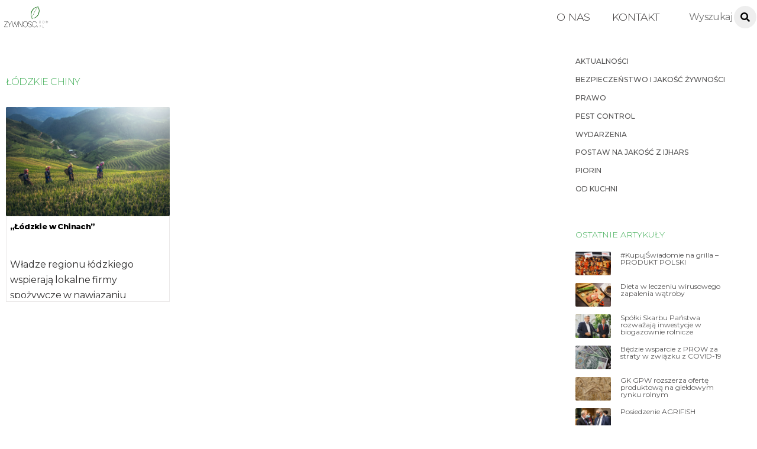

--- FILE ---
content_type: text/html; charset=UTF-8
request_url: https://www.zywnosc.com.pl/tag/lodzkie-chiny/
body_size: 16992
content:
<!DOCTYPE html>
<html lang="pl-PL">
<head>
	    <meta charset="UTF-8">
	    <meta name="viewport" content="width=device-width, initial-scale=1">
    <title>łódzkie chiny</title>
<meta name='robots' content='max-image-preview:large' />
	<style>img:is([sizes="auto" i], [sizes^="auto," i]) { contain-intrinsic-size: 3000px 1500px }</style>
		    <style id="tf_lazy_style">
		[data-tf-src]{opacity:0}.tf_svg_lazy{transition:filter .3s linear!important;filter:blur(25px);opacity:1;transform:translateZ(0)}.tf_svg_lazy_loaded{filter:blur(0)}.module[data-lazy],.module[data-lazy] .ui,.module_row[data-lazy]:not(.tb_first),.module_row[data-lazy]:not(.tb_first)>.row_inner,.module_row:not(.tb_first) .module_column[data-lazy],.module_subrow[data-lazy]>.subrow_inner{background-image:none!important}
	    </style>
	    <noscript><style>[data-tf-src]{display:none!important}.tf_svg_lazy{filter:none!important;opacity:1!important}</style></noscript>
	    	    <style id="tf_lazy_common">
							/*chrome bug,prevent run transition on the page loading*/
				body:not(.page-loaded),body:not(.page-loaded) #header,body:not(.page-loaded) a,body:not(.page-loaded) img,body:not(.page-loaded) figure,body:not(.page-loaded) div,body:not(.page-loaded) i,body:not(.page-loaded) li,body:not(.page-loaded) span,body:not(.page-loaded) ul{animation:none!important;transition:none!important}body:not(.page-loaded) #main-nav li .sub-menu{display:none}
				img{max-width:100%;height:auto}
						.tf_fa{display:inline-block;width:1em;height:1em;stroke-width:0;stroke:currentColor;overflow:visible;fill:currentColor;pointer-events:none;vertical-align:middle}#tf_svg symbol{overflow:visible}.tf_lazy{position:relative;visibility:visible;contain:paint;display:block;opacity:.3}.wow .tf_lazy{visibility:hidden;opacity:1;position:static;display:inline}.tf_audio_lazy audio,.wp-audio-shortcode,.wp-video-shortcode{visibility:hidden;height:0}.mejs-container{visibility:visible}.tf_iframe_lazy{transition:opacity .3s ease-in-out;min-height:10px}.swiper-wrapper{contain:none;display:flex}.swiper-slide{flex-shrink:0;opacity:0}.tf_lazy.swiper-wrapper .tf_lazy{contain:none}.swiper-wrapper>br,.tf_lazy.swiper-wrapper .tf_lazy:after,.tf_lazy.swiper-wrapper .tf_lazy:before{display:none}.tf_lazy:after,.tf_lazy:before{content:'';display:inline-block;position:absolute;width:10px!important;height:10px!important;margin:0 3px;top:50%!important;right:50%!important;left:auto!important;border-radius:100%;background-color:currentColor;visibility:visible;animation:tf-hrz-loader infinite .75s cubic-bezier(.2,.68,.18,1.08)}.tf_lazy:after{width:6px!important;height:6px!important;right:auto!important;left:50%!important;margin-top:3px;animation-delay:-.4s}@keyframes tf-hrz-loader{0%{transform:scale(1);opacity:1}50%{transform:scale(.1);opacity:.6}100%{transform:scale(1);opacity:1}}.tf_lazy_lightbox{position:fixed;background:rgba(11,11,11,.8);color:#ccc;top:0;left:0;display:flex;align-items:center;justify-content:center;z-index:999}.tf_lazy_lightbox .tf_lazy:after,.tf_lazy_lightbox .tf_lazy:before{background:#fff}
		</style>
			<noscript><style>body:not(.page-loaded) #main-nav li .sub-menu{display:block}</style></noscript>
	    		    <link rel="preconnect" href="https://fonts.gstatic.com" crossorigin/>
		<link rel="dns-prefetch" href="//www.google-analytics.com"/>
	<link rel="preload" href="https://www.zywnosc.com.pl/wp-content/uploads/themify-css/concate/themify-concate-445ba109ee0558bc5fccc880a0f4e0b7.min.css" as="style"/><link type="text/css" id="themify_concate-css" rel="stylesheet" href="https://www.zywnosc.com.pl/wp-content/uploads/themify-css/concate/themify-concate-445ba109ee0558bc5fccc880a0f4e0b7.min.css"/><link rel="preload" href="https://www.zywnosc.com.pl/wp-content/uploads/themify-css/concate/themify-mobile-c48a400ea1a838c68ea10b90a862870c.min.css" as="style" media="screen and (max-width:900px)"/><link type="text/css" id="themify_mobile_concate-css" rel="stylesheet" href="https://www.zywnosc.com.pl/wp-content/uploads/themify-css/concate/themify-mobile-c48a400ea1a838c68ea10b90a862870c.min.css" media="screen and (max-width:900px)"/><link rel="alternate" type="application/rss+xml" title=" &raquo; Kanał z wpisami" href="https://www.zywnosc.com.pl/feed/" />
<link rel="alternate" type="application/rss+xml" title=" &raquo; Kanał z komentarzami" href="https://www.zywnosc.com.pl/comments/feed/" />
<link rel="alternate" type="application/rss+xml" title=" &raquo; Kanał z wpisami otagowanymi jako łódzkie chiny" href="https://www.zywnosc.com.pl/tag/lodzkie-chiny/feed/" />
<style id='classic-theme-styles-inline-css'>
/*! This file is auto-generated */
.wp-block-button__link{color:#fff;background-color:#32373c;border-radius:9999px;box-shadow:none;text-decoration:none;padding:calc(.667em + 2px) calc(1.333em + 2px);font-size:1.125em}.wp-block-file__button{background:#32373c;color:#fff;text-decoration:none}
</style>
<style id='global-styles-inline-css'>
:root{--wp--preset--aspect-ratio--square: 1;--wp--preset--aspect-ratio--4-3: 4/3;--wp--preset--aspect-ratio--3-4: 3/4;--wp--preset--aspect-ratio--3-2: 3/2;--wp--preset--aspect-ratio--2-3: 2/3;--wp--preset--aspect-ratio--16-9: 16/9;--wp--preset--aspect-ratio--9-16: 9/16;--wp--preset--color--black: #000000;--wp--preset--color--cyan-bluish-gray: #abb8c3;--wp--preset--color--white: #ffffff;--wp--preset--color--pale-pink: #f78da7;--wp--preset--color--vivid-red: #cf2e2e;--wp--preset--color--luminous-vivid-orange: #ff6900;--wp--preset--color--luminous-vivid-amber: #fcb900;--wp--preset--color--light-green-cyan: #7bdcb5;--wp--preset--color--vivid-green-cyan: #00d084;--wp--preset--color--pale-cyan-blue: #8ed1fc;--wp--preset--color--vivid-cyan-blue: #0693e3;--wp--preset--color--vivid-purple: #9b51e0;--wp--preset--gradient--vivid-cyan-blue-to-vivid-purple: linear-gradient(135deg,rgba(6,147,227,1) 0%,rgb(155,81,224) 100%);--wp--preset--gradient--light-green-cyan-to-vivid-green-cyan: linear-gradient(135deg,rgb(122,220,180) 0%,rgb(0,208,130) 100%);--wp--preset--gradient--luminous-vivid-amber-to-luminous-vivid-orange: linear-gradient(135deg,rgba(252,185,0,1) 0%,rgba(255,105,0,1) 100%);--wp--preset--gradient--luminous-vivid-orange-to-vivid-red: linear-gradient(135deg,rgba(255,105,0,1) 0%,rgb(207,46,46) 100%);--wp--preset--gradient--very-light-gray-to-cyan-bluish-gray: linear-gradient(135deg,rgb(238,238,238) 0%,rgb(169,184,195) 100%);--wp--preset--gradient--cool-to-warm-spectrum: linear-gradient(135deg,rgb(74,234,220) 0%,rgb(151,120,209) 20%,rgb(207,42,186) 40%,rgb(238,44,130) 60%,rgb(251,105,98) 80%,rgb(254,248,76) 100%);--wp--preset--gradient--blush-light-purple: linear-gradient(135deg,rgb(255,206,236) 0%,rgb(152,150,240) 100%);--wp--preset--gradient--blush-bordeaux: linear-gradient(135deg,rgb(254,205,165) 0%,rgb(254,45,45) 50%,rgb(107,0,62) 100%);--wp--preset--gradient--luminous-dusk: linear-gradient(135deg,rgb(255,203,112) 0%,rgb(199,81,192) 50%,rgb(65,88,208) 100%);--wp--preset--gradient--pale-ocean: linear-gradient(135deg,rgb(255,245,203) 0%,rgb(182,227,212) 50%,rgb(51,167,181) 100%);--wp--preset--gradient--electric-grass: linear-gradient(135deg,rgb(202,248,128) 0%,rgb(113,206,126) 100%);--wp--preset--gradient--midnight: linear-gradient(135deg,rgb(2,3,129) 0%,rgb(40,116,252) 100%);--wp--preset--font-size--small: 13px;--wp--preset--font-size--medium: 20px;--wp--preset--font-size--large: 36px;--wp--preset--font-size--x-large: 42px;--wp--preset--spacing--20: 0.44rem;--wp--preset--spacing--30: 0.67rem;--wp--preset--spacing--40: 1rem;--wp--preset--spacing--50: 1.5rem;--wp--preset--spacing--60: 2.25rem;--wp--preset--spacing--70: 3.38rem;--wp--preset--spacing--80: 5.06rem;--wp--preset--shadow--natural: 6px 6px 9px rgba(0, 0, 0, 0.2);--wp--preset--shadow--deep: 12px 12px 50px rgba(0, 0, 0, 0.4);--wp--preset--shadow--sharp: 6px 6px 0px rgba(0, 0, 0, 0.2);--wp--preset--shadow--outlined: 6px 6px 0px -3px rgba(255, 255, 255, 1), 6px 6px rgba(0, 0, 0, 1);--wp--preset--shadow--crisp: 6px 6px 0px rgba(0, 0, 0, 1);}:where(.is-layout-flex){gap: 0.5em;}:where(.is-layout-grid){gap: 0.5em;}body .is-layout-flex{display: flex;}.is-layout-flex{flex-wrap: wrap;align-items: center;}.is-layout-flex > :is(*, div){margin: 0;}body .is-layout-grid{display: grid;}.is-layout-grid > :is(*, div){margin: 0;}:where(.wp-block-columns.is-layout-flex){gap: 2em;}:where(.wp-block-columns.is-layout-grid){gap: 2em;}:where(.wp-block-post-template.is-layout-flex){gap: 1.25em;}:where(.wp-block-post-template.is-layout-grid){gap: 1.25em;}.has-black-color{color: var(--wp--preset--color--black) !important;}.has-cyan-bluish-gray-color{color: var(--wp--preset--color--cyan-bluish-gray) !important;}.has-white-color{color: var(--wp--preset--color--white) !important;}.has-pale-pink-color{color: var(--wp--preset--color--pale-pink) !important;}.has-vivid-red-color{color: var(--wp--preset--color--vivid-red) !important;}.has-luminous-vivid-orange-color{color: var(--wp--preset--color--luminous-vivid-orange) !important;}.has-luminous-vivid-amber-color{color: var(--wp--preset--color--luminous-vivid-amber) !important;}.has-light-green-cyan-color{color: var(--wp--preset--color--light-green-cyan) !important;}.has-vivid-green-cyan-color{color: var(--wp--preset--color--vivid-green-cyan) !important;}.has-pale-cyan-blue-color{color: var(--wp--preset--color--pale-cyan-blue) !important;}.has-vivid-cyan-blue-color{color: var(--wp--preset--color--vivid-cyan-blue) !important;}.has-vivid-purple-color{color: var(--wp--preset--color--vivid-purple) !important;}.has-black-background-color{background-color: var(--wp--preset--color--black) !important;}.has-cyan-bluish-gray-background-color{background-color: var(--wp--preset--color--cyan-bluish-gray) !important;}.has-white-background-color{background-color: var(--wp--preset--color--white) !important;}.has-pale-pink-background-color{background-color: var(--wp--preset--color--pale-pink) !important;}.has-vivid-red-background-color{background-color: var(--wp--preset--color--vivid-red) !important;}.has-luminous-vivid-orange-background-color{background-color: var(--wp--preset--color--luminous-vivid-orange) !important;}.has-luminous-vivid-amber-background-color{background-color: var(--wp--preset--color--luminous-vivid-amber) !important;}.has-light-green-cyan-background-color{background-color: var(--wp--preset--color--light-green-cyan) !important;}.has-vivid-green-cyan-background-color{background-color: var(--wp--preset--color--vivid-green-cyan) !important;}.has-pale-cyan-blue-background-color{background-color: var(--wp--preset--color--pale-cyan-blue) !important;}.has-vivid-cyan-blue-background-color{background-color: var(--wp--preset--color--vivid-cyan-blue) !important;}.has-vivid-purple-background-color{background-color: var(--wp--preset--color--vivid-purple) !important;}.has-black-border-color{border-color: var(--wp--preset--color--black) !important;}.has-cyan-bluish-gray-border-color{border-color: var(--wp--preset--color--cyan-bluish-gray) !important;}.has-white-border-color{border-color: var(--wp--preset--color--white) !important;}.has-pale-pink-border-color{border-color: var(--wp--preset--color--pale-pink) !important;}.has-vivid-red-border-color{border-color: var(--wp--preset--color--vivid-red) !important;}.has-luminous-vivid-orange-border-color{border-color: var(--wp--preset--color--luminous-vivid-orange) !important;}.has-luminous-vivid-amber-border-color{border-color: var(--wp--preset--color--luminous-vivid-amber) !important;}.has-light-green-cyan-border-color{border-color: var(--wp--preset--color--light-green-cyan) !important;}.has-vivid-green-cyan-border-color{border-color: var(--wp--preset--color--vivid-green-cyan) !important;}.has-pale-cyan-blue-border-color{border-color: var(--wp--preset--color--pale-cyan-blue) !important;}.has-vivid-cyan-blue-border-color{border-color: var(--wp--preset--color--vivid-cyan-blue) !important;}.has-vivid-purple-border-color{border-color: var(--wp--preset--color--vivid-purple) !important;}.has-vivid-cyan-blue-to-vivid-purple-gradient-background{background: var(--wp--preset--gradient--vivid-cyan-blue-to-vivid-purple) !important;}.has-light-green-cyan-to-vivid-green-cyan-gradient-background{background: var(--wp--preset--gradient--light-green-cyan-to-vivid-green-cyan) !important;}.has-luminous-vivid-amber-to-luminous-vivid-orange-gradient-background{background: var(--wp--preset--gradient--luminous-vivid-amber-to-luminous-vivid-orange) !important;}.has-luminous-vivid-orange-to-vivid-red-gradient-background{background: var(--wp--preset--gradient--luminous-vivid-orange-to-vivid-red) !important;}.has-very-light-gray-to-cyan-bluish-gray-gradient-background{background: var(--wp--preset--gradient--very-light-gray-to-cyan-bluish-gray) !important;}.has-cool-to-warm-spectrum-gradient-background{background: var(--wp--preset--gradient--cool-to-warm-spectrum) !important;}.has-blush-light-purple-gradient-background{background: var(--wp--preset--gradient--blush-light-purple) !important;}.has-blush-bordeaux-gradient-background{background: var(--wp--preset--gradient--blush-bordeaux) !important;}.has-luminous-dusk-gradient-background{background: var(--wp--preset--gradient--luminous-dusk) !important;}.has-pale-ocean-gradient-background{background: var(--wp--preset--gradient--pale-ocean) !important;}.has-electric-grass-gradient-background{background: var(--wp--preset--gradient--electric-grass) !important;}.has-midnight-gradient-background{background: var(--wp--preset--gradient--midnight) !important;}.has-small-font-size{font-size: var(--wp--preset--font-size--small) !important;}.has-medium-font-size{font-size: var(--wp--preset--font-size--medium) !important;}.has-large-font-size{font-size: var(--wp--preset--font-size--large) !important;}.has-x-large-font-size{font-size: var(--wp--preset--font-size--x-large) !important;}
:where(.wp-block-post-template.is-layout-flex){gap: 1.25em;}:where(.wp-block-post-template.is-layout-grid){gap: 1.25em;}
:where(.wp-block-columns.is-layout-flex){gap: 2em;}:where(.wp-block-columns.is-layout-grid){gap: 2em;}
:root :where(.wp-block-pullquote){font-size: 1.5em;line-height: 1.6;}
</style>
<link rel="preload" href="https://www.zywnosc.com.pl/wp-content/plugins/newsletter/style.css?ver=9.1.1" as="style" /><link rel='stylesheet' id='newsletter-css' href='https://www.zywnosc.com.pl/wp-content/plugins/newsletter/style.css?ver=9.1.1' media='all' />
<script src="https://www.zywnosc.com.pl/wp-includes/js/jquery/jquery.min.js?ver=3.7.1" id="jquery-core-js"></script>
<script src="https://www.zywnosc.com.pl/wp-content/plugins/shortcode-for-current-date/dist/script.js?ver=6.8.3" id="shortcode-for-current-date-script-js"></script>
<link rel="https://api.w.org/" href="https://www.zywnosc.com.pl/wp-json/" /><link rel="alternate" title="JSON" type="application/json" href="https://www.zywnosc.com.pl/wp-json/wp/v2/tags/8263" /><link rel="EditURI" type="application/rsd+xml" title="RSD" href="https://www.zywnosc.com.pl/xmlrpc.php?rsd" />
<meta name="generator" content="WordPress 6.8.3" />
<link rel="stylesheet" href="https://fonts.googleapis.com/css?family=Montserrat:100,200,300,400,500,600,700,800,900;subset=latin-ext" />
	<style>
	@keyframes themifyAnimatedBG{
		0%{background-color:#33baab}100%{background-color:#e33b9e}50%{background-color:#4961d7}33.3%{background-color:#2ea85c}25%{background-color:#2bb8ed}20%{background-color:#dd5135}
	}
	.page-loaded .module_row.animated-bg{
		animation:themifyAnimatedBG 30000ms infinite alternate
	}
	</style>
	<style id="tb_inline_styles">.tb_animation_on{overflow-x:hidden}.themify_builder .wow{visibility:hidden;animation-fill-mode:both}.themify_builder .tf_lax_done{transition-duration:.8s;transition-timing-function:cubic-bezier(.165,.84,.44,1)}.wow.tf_lax_done{animation-fill-mode:backwards}.sticky-wrapper.tb_sticky_scroll_active [data-sticky-active]{z-index:1}.sticky-wrapper.tb_sticky_scroll_active [data-sticky-active] .hide-on-stick{display:none}</style><noscript><style>.themify_builder .wow,.wow .tf_lazy{visibility:visible!important}</style></noscript>		<style id="wp-custom-css">
			body {color:#2f2e2e}
h4 {font-weight:200}
.front2 h2	{
	padding:5px;
	border-radius:2px;
	background:#00000040
	}
.entry-content p {
	margin:0;
	
}
input[type=reset]:hover, input[type=submit]:hover, button:hover {background-color:#3aab51 !important;}
.module-menu-container li{font-size:10px}
.post-image img {border-radius:2px}
.overlay .product, .polaroid .product, .loops-wrapper.polaroid .post, .loops-wrapper.overlay .post {border-radius:2px}
#sidebar .post-content{border:none}
.archive  .post-content {border:1px solid #eae7e7;
border-top:none}
.module-buttons .builder_button.blue, .builder_button {background-color:white}
#footerwrap {padding:45px 0 0}
.footer-text {padding:1em !important}
.page-title, h1 {font-size:16px;
color:black;
padding-bottom:3%}
.fixed-header-on #site-logo img {
  height: 50px;
	
  width: 120px !important;
  transition: all .03s;
}
.entry-content {word-spacing:-1px}
.entry-content p {padding-bottom:10px}
.footer-text-inner {display:none}
.author-avatar img{display:none}
.post-date-wrap.post-date-inline {float:right}
#main-nav ul a:hover {color:#3aab51}
#footer a:hover {color:#3aab51}
#footer {text-transform:uppercase}
.footer-left-col .section-col {width:100%}
.footer-left-col .main-col, .footer-right-col .main-col{display:none}
.pagenav .current {
    border-color: 
#3aab51;
background-color:
	#3aab51;}
.author-box {margin:0}
.module-buttons.small span {
    font-size: 15px;
	font-weight: 500;}
.builder_button span{padding:0}
.module-buttons .builder_button:hover {box-shadow:none }
.module-buttons .builder_button {box-shadow:none}
#menu-dzialy {text-transform:uppercase}
.ui.nav.fullwidth>li, .ui.window>.nav>li {border:none}
.archive .entry-content p {height:59px;overflow:hidden}

.search .entry-content p {height:65px;}
.search .post-title {min-height:40px}
#sidebar a:hover {color:#3aab51}
.more-link{float:right;color:#3aab51;margin-top:0px}
.more-link:after {
	content:none;
}
.ihc-ap-theme-2 .ihc-ap-menu {background-color:#3aab51}
.ihc-ap-theme-2 .ihc-ap-menu .ihc-ap-menu-item {background-color:#3aab51}
.ihc-user-page-top-ap-wrapper .ihc-top-level-box.ihc-expired-level {background-color:#3aab51}
.ihc_level_template_3 .ihc-level-item-link {background-image:none !important}
.ihc_level_template_3 .ihc-level-item-price {background-image:none !important;
	background-color:#3aab51 !important}
.ihc-file-upload-button .ajax-file-upload {background:#3aab51;
	border:none}
.iump-subscription-page-top .iump-subscription-page-top-title {border-bottom: 1px solid #3aab51}
.ihc-register-10 .iump-submit-form input {background-image:none !important;
	background-color:#3aab51 !important}
.iump-renew-subscription-button {background:#3aab51}
.ihc-level-status-set-Expired {color:#3aab51}
tfoot {display:none}
.sidepost .post-title a {text-transform:none !important}
.sidepost .post-title {padding:0 !important;
font-size:15px !important;text-align:left} 
.sidepost .post-image {
	margin:0 !important}
.loops-wrapper.list-large-image .post-image {max-width:100%}
#headerwrap {
	border:none
	}

.post-title a {
    color: white;
    font-weight: 100;
	}

.ihc-register-13 .iump-form-text .iump-labels-register  {
	min-width:130px !important 
}

.iump-form-password  {
	min-width:130px !important 
}

.ihc-register-col {
	padding-top:5%;padding-bottom:5%
	}

.ihc-register-13 .iump-submit-form input {
		max-width:150px;
	padding:10px 14px;
	
}
input[type=reset], input[type=submit], button {border-radius:3px}

.ihc-register-13 .iump-submit-form input:hover {
	border-radius:3px
}

input[type=reset]:hover, input[type=submit]:hover, 	button:hover {
    background-color: #fba700;
    box-shadow: 0 10px 30px 0 rgba(97, 93, 85, 0.3);
}

#main-nav li:not(.themify-widget-menu)>ul {border:none}
.themify_builder_12468_row.module_row_0 a {
	text-decoration:none
	}

.themify_builder_12468_row.module_row_0.module_row {
	text-align:left
	}

.ihc-wrapp-the-errors {
	border:none;
	background:none;
	text-align:center
	}
.widget .feature-posts-list .post-img {border-radius:2px}
.ihc_level_template_3 .ihc-level-item {
	min-width:220px;
	max-width:300px
	}

	.ihc_level_template_3 .ihc-level-item-price {
	background: -webkit-linear-gradient(top,rgba(33, 121, 17, 0.35),rgba(39, 107, 26, 0.47));
	}

.ihc_level_template_3 .ihc-level-item-link {
	background:-webkit-gradient(linear,left bottom,left top,color-stop(0,#39551c),color-stop(1,#629032))
	}
	
.ihc_level_template_3 .ihc-level-item-link {
	padding:0 !important
	}

.ihc-login-template-4 .impu-form-submit input {
	border:none !important;
	background-color:#3aab51 !important
	}

.slide-inner-wrap{
	margin:0 !important
	}
	
.ihc-login-template-4 {
	display:block;
	margin:auto;
	padding:20px;
	min-width:20%
	}
	
.premium h1 {
	font-size:25px;
	font-weight: 100;
    color: #55575d;
	}
	
.premium {
	margin-left:5%;
	margin-right:5%
	}
	
.themify_builder_12470_row.module_row_0.module_row {
	padding-top:4% !important;
	padding-bottom:25%
	}
.loops-wrapper.grid4 .post {padding-bottom:4px}
#content  {
	padding:10px
	}
	
.ihc_level_template_3 .ihc-level-item-link {    
    margin: 16px auto;
   	padding: 0px 16px;
    font-size: 13px;
    background-color: #3aab51;
	}
	
.widget .feature-posts-list li {
	margin:0 !important
	}
	
.widget .feature-posts-list .feature-posts-title {
    margin: 5px 0 0em;
    line-height: 1em;
    font-size: 12px;
	max-width: 270px;
	}
	
.single .entry-content {
	margin-right:2%
	}
	
.module_row_0 .module_column_1.tb_12469_column.module_column {
	background:none
	}

.module-text a{ 
    font-size: 16px;
    margin-right: 17px;
    line-height: 2em;
	text-transform: uppercase;
    
    padding-left: 5px;
    padding-top: 0;
    padding-right: 5px;
    /* padding: 2px; */
    border-radius: 3px;
    
	}
.ihc-login-template-10 .impu-form-line-fr {
		text-align:right
}

.module_row.fullheight>.row_inner>.module_column, .module_row.fullheight>.row_inner 
{ min-height:50vh}
.ihc-register-13 {
		
	border-radius:4px}

.themify_builder .plain-text-12468-sub_row_0-0-1-0-0.module-plain-text {padding-top:5%;padding-bottom:5%;padding-left:10px}

.ihc-login-template-10 .impu-form-submit input {border:1px solid gray; background-color:#ccc;}
.module-text p {
	line-height:1.2em;
	margin:0 !important
	}
	
.ihc-login-template-10 .fa-ihc {
	line-height:36px
	}
	
.ihc-login-template-10 .impu-form-submit input {
	color:#0000008f !important;
	border-radius:3px;
	min-height:27px;
	font-size:13px;
	padding:6px;width:inherit
	}
	
.ihc-login-template-10 {
	padding-left:80px;
	padding-right:80px;
	}
	
.ihc-login-template-10 .impu-form-line-fr {
	line-height:1em
	}
	
.ihc-login-template-10 {
	background:none
	}

.post-meta .entry-meta p {
	float:right
	}
	
.widget {
	margin:0 ;
	margin-right:0
	}
	
.footer-text {
	border:none 
	}
	
#footer .widget {
	margin :0 !important
	}
	
.widgettitle {
	color:#3aab51  !important;
	font-size:0.75em !important;
	margin:0 !important
	}
	
.widget_search {
	float:left;
	width:100%
	}
	
.post-title a {
	color:black;
	}
	
.single-post .post-title {
	
	padding-top:3%;
	
	}
.arrow {color:#3aab51 !important}
.post-category a{font-size:13px !important}
#sidebar, #sidebar-alt {
	padding: 1.75% 0 2%;}
.single .post-meta a {
	font-size:13px
	}
.post-tag{line-height:1.2em;letter-spacing:2px;text-transform:uppercase;font-size:10px}
.single .post .post-image { 
    
	float: left;
	margin-bottom:0;
	margin-right:20px;
	
	}
	
.single .entry-meta {
	padding-bottom:5px;
	text-align:left;
	line-height:0.8em;
	border-bottom:1px solid #2a792a40;
	
	}
.builder-posts-wrap .post-title a {font-size:15px !important;font-weight:500 !important}
.single .post-title  {
	text-transform:uppercase;font-size:25px;font-weight:500;color:black
	}
	
.post-filter {
	margin: 0px;
	margin-bottom: 0px;
	text-align:right;
	}
	
.module-text p {
	margin:0 0 0 0.4em
	}
	
.module-plain-text {
	font-size:14px;
	}
	
.post-image {
	margin:0
	}
	
#header	{
	padding:5px;
	}
	
.module-slider {
	margin-bottom:0;
	}
	
input#s {
	margin-top:0px;
	margin:0 !important ;
	border:1px solid;
	border-color:rgba(0,0,0,0.1);
	box-shadow:none;
	padding:4px;
	height:27px
	}
	
.single .post-category a {
	color: #3aab51;
	font-weight: 500;
	font-size: 16px;
	text-transform:uppercase;
	margin-right:15px;
	}
.wp_rp_content {margin-top:5%}
.post-title {
	font-size:15px !important
	}
.menu-dzialy-container{font-size:12px; font-weight:500}
.carousel-nav-wrap {
	padding-top:4px !important;
	padding-bottom:0 !important
	}
	.loops-wrapper .post-image
{margin-bottom:0}
.news .post-title {
	padding:5px;
	padding-bottom:0;
	
	}
	
.news .post-title a {
	
	font-weight:800
	}
	
.news .entry-content {
	padding-left:5px;
	font-size:14px;
	line-height:1.5em
	}
	
.news .post-content {

	overflow:hidden
	}
.loops-wrapper.boxed .post {
	border-radius:1px
	}

.ihc-register-13 .iump-form-text input[type=text], .ihc-register-13 .iump-form-password input[type=text], .ihc-register-13 .iump-form-password input[type=password], .ihc-register-13 .iump-form-unique_value_text input[type=text], .ihc-register-13 .iump-form-date input[type=text] {max-width:130px}
	
.themify_builder_slider_wrap .carousel-pager a:hover, .themify_builder_slider_wrap .carousel-pager a.selected {
	border:1px solid green;
	background:none
	}
	
.LISTA .post-content {
	padding:0px;
	}
	
.LISTA a {
	font-weight:300
	}
	
.post-filter li a {
	font-weight:300;
	}
	
.gora .sub_column_post_2 {
	padding-left: 10px;
    line-height: 1em;
	}
.footer-left-col .main-col, .footer-left-col .section-col{margin-left:0}
.gora .module-title {
	font-weight:100;
	margin:0px 0 0px 0;
	color:black;
	font-size:15px;
	float:left;
	margin-left:190px;
    }

.loops-wrapper.boxed .post {
	box-shadow:none
	}
	
.search_a .module_column {
	margin-left:0 !important
	}
	
.gora .image-wrap {
	width:34px
	}
	
#searchform {
	margin-right:0px;
	}
	
.slide-content {
	background: linear-gradient(to bottom, rgba(0,0,0,0), rgba(0,0,0,1))!important;
	bottom:0px !important
	}
	
.news2 .entry-title {
	padding-left:5px;
	padding-bottom:3px
	}
	
.news2 .post-content {
	background:none !important;
	padding:0px  !important
	}
	
.news2 .post-content-inner {
	background-color:rgba(10, 93, 23, 0.87);
	padding-top:2px !important
	}
	
#main-nav a {
	font-size:1.1em;
	font-weight:300
	}
#main-nav li a {text-transform:uppercase}

.archive .post-content {
	text-align:left;
	padding:6px;
	max-height:206px;
	overflow:hidden
	}
	
.archive .post-category a {
	text-transform:uppercase;
	color:white;
	padding: 2px;
    border-radius: 3px;
    background: #006314;
    font-size: 12px !important;
	}
.archive .post-title {min-height:52px;}
.archive .post-title a {	font-size:13px;
	font-weight:800;
	
	
	}
	
.archive .page-title {
	color:#3aab51;
	font-weight:300;
	font-size:16px;
	text-transform:uppercase;
	margin-top:50px
	}
.search .post-content {
	text-align:left;
	padding:6px;
	max-height:206px;
	overflow:hidden
	}
	
.search .post-category a {
	text-transform:uppercase;
	color:white;
	padding: 2px;
    border-radius: 3px;
    background: #006314;
    font-size: 12px !important;
	}
	
.search .post-title a {
	font-size:15px;
	font-weight:800;
	}
	
.search .page-title {
	color:#3aab51;
	font-weight:300;
	font-size:16px;
	text-transform:uppercase;
	margin-top:50px
	}	

.module-buttons {
	float:left;text-align:left !important
	}
	
.news {
	margin-top:1%
	}
	
.news .post-content-inner {
	padding-top:0;
	font-size:17px
	}
	
.widgettitle {
	margin-bottom:20px !important;
	color:#3aab51;
	font-weight:300;
	font-size:14px !important;
	text-transform:uppercase
	}
	
.module-title {
	color:#3aab51;
	font-weight:500;
	margin-bottom:0;
	font-size:19px
	}
	.module-title a {
	color:#3aab51;
	font-weight:500;
	margin-bottom:0;
	font-size:19px
	}
.news .module-title {
	padding:0px;
	padding-left:3px;
	padding-right:3px;
	margin:0;
	margin-bottom:10px;
	float:left;
	}
	.mc4wp-form-fields input[type=email]
{border:1px solid #3aab51;border-radius:2px;}
.mc4wp-form-fields input[type=submit]
{    border-radius: 3px;
    background-color: #3aab51;
box-shadow:none;
margin: 0 0 15px;
padding: .4em 1.4em;
}
.mc4wp-form-fields input[type=submit]:hover {box-shadow:none;background-color:black;color:white;
transform:none;}

.loops-wrapper.overlay .post:hover .post-content, .loops-wrapper.polaroid .post:hover .post-content {
	top:75% !important
	}
	
.module-divider {
	margin-top:10 px !important
	}
	
.LISTA .module-title {
	color: #fffbfb !important;
    text-align: center !important;
    font-weight: 500;
    background: green;
    padding: 0px;
    border-radius: 3px;
  	border: 1px solid green;
	}

.module-divider {
	margin-top:2px
	}
	
.category p {
	font-size:13px;
	line-height:1.7em
	}
	
.LISTA .post {
	margin-bottom:0 !important
	}
	
.loops-wrapper.overlay .post-image+.post-content, .loops-wrapper.polaroid .post-image+.post-content  {
	background: linear-gradient(to bottom, rgba(0,0,0,0.1), rgba(0,0,0,1))!important;max-height:70px;
		padding:2%;
	}
#themify-feature-posts-1090 {margin-top:50px}
#headerwrap #searchform #s:hover {background-color:white}
#headerwrap #searchform #s {border-radius:2px;    
    width: 140px;color:black}
#headerwrap #searchform .icon-search:before {background-color:black}
#headerwrap #searchform #s:focus, #headerwrap #searchform #s:hover, #headerwrap #searchform .icon-search:hover+#s {background-color:white;}

#headerwrap #searchform .icon-search:before {
	height:14px;width:14px;margin-left:-11px;
}
.entry-title a:hover {color:#298c1f}
#footer .back-top.back-top-float {background-color:#298c1f;
box-shadow: 0 1px 5px 0 rgba(61, 86, 65, 0.92);}
#footer .back-top.back-top-float:hover {box-shadow:none}
.widget_search {
    float: left;
	margin-right: 86px;
margin-top:-9px;}
.loops-wrapper.overlay .post:hover .post-content, .loops-wrapper.polaroid .post:hover .post-content {
	top:75% !important
	}
.loops-wrapper.polaroid:hover .post-image+.post-content:hover
{top:75% !important}
.polaroid .entry-title {margin-bottom:24px;}
.news1 article {
	border: 1px solid ;
	border-radius:2px;
	margin-top:2%
	}
	
.news1 .post-title {
	margin:0;
	padding:4px;
	background:#298c1f
	}
	
.loops-wrapper.polaroid .post-image+.post-content {
	top:70%
	}
.post-meta .post-author:after, .post-meta .post-category:after, .post-meta .post-tag:after {display:none}
#main-nav{margin-right:100px}
.single .post-title {text-align:center;font-size:16px}
.single .post .post-image {float:right;margin-left:20px;margin-right:0}
.themify_builder_content-2 .tb_52yq807.module-slider 
{margin-top:1.4em}
.event-list-view {
	margin-bottom:0 !important;
	margin-left:0 !important;
	margin-top:10px !important;
	}
	
.event-list-view a {
	font-size:12px !important;
	line-height:1em;
	}
	
.event-list-view h3 {
	line-height:0.4em
	}
	
.startdate {
	background:none !important;
	border:1px solid #298c1f
	}
	
.enddate {
	background:none !important;
	border:1px solid #298c1f
	}
	
li.event {
	margin:0 !important;
	list-style:none !important
	}
	
.um-button {
	float:right;
	max-width:120px;
	padding:10px 0px !important
	}
	
a.um-button {
	padding:10px 0px !important
	}
	
.um input[type=submit].um-button {
	background:#298c1f
	}
	
.uimob340 .um-half {
	float:right
	}
	
.um-field-label {
	margin:0
	}
	
.um-field-label label {
	font-weight:300
	}
	
.um-field {
	padding:10px;
	float:left;
	max-width:120px
	}
	
.um-field-checkbox-option, .um-field-radio-option {
    margin: 20px 0px 0px 35px;
	min-width: 131px;
	}

@media screen and (max-width: 1280px) { /* Themify Customize Styling */
body[class*="themify"] #site-logo a img {               width: 80px !important;height:40px;
}
 }

.impu-form-links-pass a {
 
    font-weight: 300;
    text-transform: none;
    color: black !important;
  font-size:14px;
    /* padding: 2px; */
    border-radius: 3px;
	background: none !important}

.impu-form-links-reg a {
 
    font-weight: 300;
    text-transform: none;
    color: black !important;
  
    /* padding: 2px; */
    border-radius: 3px;
	background: none !important}

.module-video {
	margin:0 !important
	}
	
.male .post .post-image {
	margin:0 !important
	}
	
.male .post-title a {
	font-size:18px !important;
	padding:2px;
	color:white !important;
	text-align:center !important;
	}
	
.male .post-content {
	text-align:center !important
	}
	
.male .loops-wrapper.overlay .post:hover .post-content, .loops-wrapper.polaroid .post:hover .post-content {
	top:75% !important
	}
.list-post .entry-title {font-size:20px !important}
.bok .entry-title {font-size:15px !important}
.um-col-alt-b {
	float:left;
	padding-top:0
	}
	
.um .um-form input[type=text] {
	border:1px solid #ddd !important;
	height:30px !important
	}
	
.um .um-form input[type=password] {
	border:1px solid #ddd !important;
	height:30px !important
	}
		</style>
		</head>
<body class="archive tag tag-lodzkie-chiny tag-8263 wp-theme-themify-ultra skin-education default_width sidebar1 no-home tb_animation_on ready-view header-horizontal fixed-header-enabled footer-left-col tagline-off social-widget-off header-widgets-off filter-hover-none filter-featured-only sidemenu-active">
<div id="pagewrap" class="tf_box hfeed site">

					<div id="headerwrap"  class=' tf_box tf_w'>

			
			                                                    <div class="header-icons tf_hide">
                                <a id="menu-icon" class="tf_inline_b tf_text_dec" href="#mobile-menu" aria-label="Menu"><span class="menu-icon-inner tf_inline_b tf_vmiddle tf_overflow"></span></a>
				                            </div>
                        
			<header id="header" class="tf_box pagewidth clearfix" itemscope="itemscope" itemtype="https://schema.org/WPHeader">

	            
	            <div class="header-bar tf_box">
				    <div id="site-logo"><a href="https://www.zywnosc.com.pl" title=""><img data-tf-not-load="1"  src="https://www.zywnosc.com.pl/wp-content/uploads/2019/05/ZYWNOSC.COM_.PL-30-1.png" alt="" title="ZYWNOSC.COM_.PL-30-1" width="180" height=""></a></div>				</div>
				<!-- /.header-bar -->

									<div id="mobile-menu" class="sidemenu sidemenu-off tf_scrollbar">
												
						<div class="navbar-wrapper clearfix">
                            														
							<div id="searchform-wrap"><form method="get" id="searchform" action="https://www.zywnosc.com.pl/">
	
    <svg class="tf_fa tf-fas-search"><use href="#tf-fas-search"></use></svg>    <span class="tf_loader tf_hide"></span>
    <input type="text" name="s" id="s" title="Wyszukaj" placeholder="Wyszukaj" value="" />

    
</form>
</div>
							<nav id="main-nav-wrap" itemscope="itemscope" itemtype="https://schema.org/SiteNavigationElement">
								<ul id="main-nav" class="main-nav clearfix tf_box"><li id='menu-item-14847' class="menu-item-custom-14847 menu-item menu-item-type-custom menu-item-object-custom menu-item-has-children has-sub-menu"  aria-haspopup="true"><a >O NAS<span class="child-arrow"></span></a> <ul class="sub-menu"><li id='menu-item-14848' class="menu-item-page-13808 menu-item menu-item-type-post_type menu-item-object-page menu-page-13808-parent-14847" ><a  href="https://www.zywnosc.com.pl/mowia-o-nas/">MÓWIĄ O NAS</a> </li>
<li id='menu-item-14849' class="menu-item-page-13803 menu-item menu-item-type-post_type menu-item-object-page menu-page-13803-parent-14847" ><a  href="https://www.zywnosc.com.pl/rada-programowa/">RADA PROGRAMOWA</a> </li>
<li id='menu-item-14850' class="menu-item-page-13785 menu-item menu-item-type-post_type menu-item-object-page menu-page-13785-parent-14847" ><a  href="https://www.zywnosc.com.pl/misja/">MISJA</a> </li>
</ul></li>
<li id='menu-item-16975' class="menu-item-custom-16975 menu-item menu-item-type-custom menu-item-object-custom menu-item-home" ><a  href="https://www.zywnosc.com.pl/#footer">KONTAKT</a> </li>
</ul>							</nav>
							<!-- /#main-nav-wrap -->
                                                    </div>
						
							<a id="menu-icon-close" aria-label="Close menu" class="tf_close tf_hide" href="#"></a>

																	</div><!-- #mobile-menu -->
                     					<!-- /#mobile-menu -->
				
				
				
			</header>
			<!-- /#header -->
				        
		</div>
		<!-- /#headerwrap -->
	
	<div id="body" class="tf_box tf_clear tf_mw clearfix">
		
	<!-- layout-container -->
<div id="layout" class="pagewidth tf_box clearfix">
        <!-- content -->
    <main id="content" class="tf_box clearfix">
	 <h1 itemprop="name" class="page-title">łódzkie chiny </h1>		    <div  id="loops-wrapper" class="loops-wrapper infinite masonry classic tf_rel grid3 tf_clear clearfix" data-lazy="1">
							<article id="post-9257" class="post clearfix post-9257 type-post status-publish format-standard has-post-thumbnail hentry category-aktualnosci tag-artykuly-rolno-spozywcze tag-biznes tag-cargo tag-chiny tag-handel tag-kampania-promocyjna tag-kupcy tag-lokalne-firmy tag-lodz tag-lodzkie-chiny tag-miedzynarodowe-targi-produktow-spozywczych-i-alkoholowych tag-nowy-jedwabny-szlak tag-region-lodzki tag-rynek-chinski tag-spozywcze tag-tang-jiu-hui-2018 tag-unia-europejska tag-urzad-marszalkowski-woj-lodzkiego tag-wspolpraca tag-wspolpraca-handlowa has-post-title no-post-date no-post-category no-post-tag no-post-comment no-post-author ">
	    
			<a href="https://www.zywnosc.com.pl/lodzkie-w-chinach/" aria-label="„Łódzkie w Chinach”" data-post-permalink="yes" style="display: none;"></a>
	    			<figure class="post-image clearfix">
			    								<a href="https://www.zywnosc.com.pl/lodzkie-w-chinach/">
								<img data-tf-not-load="1" fetchpriority="high" decoding="async" src="https://www.zywnosc.com.pl/wp-content/uploads/2018/02/chiny-rolnictwo-1-300x200.png" width="300" height="200" class="wp-post-image wp-image-9258" title="chiny rolnictwo" alt="chiny rolnictwo" srcset="https://www.zywnosc.com.pl/wp-content/uploads/2018/02/chiny-rolnictwo-1-300x200.png 300w, https://www.zywnosc.com.pl/wp-content/uploads/2018/02/chiny-rolnictwo-1-768x512.png 768w, https://www.zywnosc.com.pl/wp-content/uploads/2018/02/chiny-rolnictwo-1-1024x682.png 1024w, https://www.zywnosc.com.pl/wp-content/uploads/2018/02/chiny-rolnictwo-1.png 1100w" sizes="(max-width: 300px) 100vw, 300px" />								    				</a>
							    			</figure>
				<div class="post-content">
		<div class="post-content-inner">

			
			<h2 class="post-title entry-title"><a href="https://www.zywnosc.com.pl/lodzkie-w-chinach/">„Łódzkie w Chinach”</a></h2>
							<p class="post-meta entry-meta">
					
					
					

									</p>
				<!-- /post-meta -->
			
			
				<div class="entry-content">

	    
		<p>Władze regionu ł&oacute;dzkiego wspierają lokalne firmy spożywcze w nawiązaniu wsp&oacute;łpracy handlowej z kupcami z Chin. Przedsiębiorstwa mają szansę wziąć udział [&hellip;]</p>

		
	    
	</div><!-- /.entry-content -->
	
		</div>
		<!-- /.post-content-inner -->
			</div>
	<!-- /.post-content -->
	
</article>
<!-- /.post -->
					    </div>
		    </main>
    <!-- /content -->
        
    <aside id="sidebar" class="tf_box" itemscope="itemscope" itemtype="https://schema.org/WPSidebar">

        <div id="nav_menu-1062" class="widget widget_nav_menu"><div class="menu-dzialy-container"><ul id="menu-dzialy" class="menu"><li id="menu-item-14837" class="menu-item menu-item-type-taxonomy menu-item-object-category menu-item-14837"><a href="https://www.zywnosc.com.pl/category/aktualnosci/">Aktualności</a></li>
<li id="menu-item-14839" class="menu-item menu-item-type-taxonomy menu-item-object-category menu-item-14839"><a href="https://www.zywnosc.com.pl/category/bezpieczenstwo-i-jakosc-zywnosci/">BEZPIECZEŃSTWO I JAKOŚĆ ŻYWNOŚCI</a></li>
<li id="menu-item-14842" class="menu-item menu-item-type-taxonomy menu-item-object-category menu-item-14842"><a href="https://www.zywnosc.com.pl/category/prawo/">Prawo</a></li>
<li id="menu-item-14844" class="menu-item menu-item-type-taxonomy menu-item-object-category menu-item-14844"><a href="https://www.zywnosc.com.pl/category/pest-control/">Pest Control</a></li>
<li id="menu-item-14840" class="menu-item menu-item-type-taxonomy menu-item-object-category menu-item-14840"><a href="https://www.zywnosc.com.pl/category/wydarzenia/">Wydarzenia</a></li>
<li id="menu-item-14843" class="menu-item menu-item-type-taxonomy menu-item-object-category menu-item-14843"><a href="https://www.zywnosc.com.pl/category/postaw-na-jakosc-z-ijhars/">Postaw na jakość z IJHARS</a></li>
<li id="menu-item-14841" class="menu-item menu-item-type-taxonomy menu-item-object-category menu-item-14841"><a href="https://www.zywnosc.com.pl/category/piorin/">PIORiN</a></li>
<li id="menu-item-14838" class="menu-item menu-item-type-taxonomy menu-item-object-category menu-item-14838"><a href="https://www.zywnosc.com.pl/category/od-kuchni/">Od Kuchni</a></li>
</ul></div></div><div id="themify-feature-posts-1090" class="widget feature-posts"><h4 class="widgettitle">Ostatnie artykuły</h4><ul class="feature-posts-list"><li><a href="https://www.zywnosc.com.pl/kupujswiadomie-grilla-produkt-polski/"><img loading="lazy" decoding="async" src="https://www.zywnosc.com.pl/wp-content/uploads/2020/07/produkt-polski-1-60x40.png" width="60" height="40" class="post-img wp-post-image wp-image-14699" title="produkt polski (1)" alt="produkt polski (1)" srcset="https://www.zywnosc.com.pl/wp-content/uploads/2020/07/produkt-polski-1-60x40.png 60w, https://www.zywnosc.com.pl/wp-content/uploads/2020/07/produkt-polski-1-300x200.png 300w, https://www.zywnosc.com.pl/wp-content/uploads/2020/07/produkt-polski-1-1024x682.png 1024w, https://www.zywnosc.com.pl/wp-content/uploads/2020/07/produkt-polski-1-768x512.png 768w, https://www.zywnosc.com.pl/wp-content/uploads/2020/07/produkt-polski-1-120x80.png 120w, https://www.zywnosc.com.pl/wp-content/uploads/2020/07/produkt-polski-1.png 1100w" sizes="(max-width: 60px) 100vw, 60px" /></a><a href="https://www.zywnosc.com.pl/kupujswiadomie-grilla-produkt-polski/" class="feature-posts-title">#KupujŚwiadomie na grilla – PRODUKT POLSKI</a> <br /></li><li><a href="https://www.zywnosc.com.pl/dieta-leczeniu-wirusowego-zapalenia-watroby/"><img loading="lazy" decoding="async" src="https://www.zywnosc.com.pl/wp-content/uploads/2020/07/wzw-60x40.png" width="60" height="40" class="post-img wp-post-image wp-image-14695" title="wzw" alt="wzw" srcset="https://www.zywnosc.com.pl/wp-content/uploads/2020/07/wzw-60x40.png 60w, https://www.zywnosc.com.pl/wp-content/uploads/2020/07/wzw-300x200.png 300w, https://www.zywnosc.com.pl/wp-content/uploads/2020/07/wzw-1024x682.png 1024w, https://www.zywnosc.com.pl/wp-content/uploads/2020/07/wzw-768x512.png 768w, https://www.zywnosc.com.pl/wp-content/uploads/2020/07/wzw-120x80.png 120w, https://www.zywnosc.com.pl/wp-content/uploads/2020/07/wzw.png 1100w" sizes="(max-width: 60px) 100vw, 60px" /></a><a href="https://www.zywnosc.com.pl/dieta-leczeniu-wirusowego-zapalenia-watroby/" class="feature-posts-title">Dieta w leczeniu wirusowego zapalenia wątroby</a> <br /></li><li><a href="https://www.zywnosc.com.pl/spolki-skarbu-panstwa-rozwazaja-inwestycje-biogazownie-rolnicze/"><img loading="lazy" decoding="async" src="https://www.zywnosc.com.pl/wp-content/uploads/2020/07/biogazownie-60x40.png" width="60" height="40" class="post-img wp-post-image wp-image-16823" title="biogazownie" alt="biogazownie" srcset="https://www.zywnosc.com.pl/wp-content/uploads/2020/07/biogazownie-60x40.png 60w, https://www.zywnosc.com.pl/wp-content/uploads/2020/07/biogazownie-300x200.png 300w, https://www.zywnosc.com.pl/wp-content/uploads/2020/07/biogazownie-1024x682.png 1024w, https://www.zywnosc.com.pl/wp-content/uploads/2020/07/biogazownie-768x512.png 768w, https://www.zywnosc.com.pl/wp-content/uploads/2020/07/biogazownie-120x80.png 120w, https://www.zywnosc.com.pl/wp-content/uploads/2020/07/biogazownie.png 1100w" sizes="(max-width: 60px) 100vw, 60px" /></a><a href="https://www.zywnosc.com.pl/spolki-skarbu-panstwa-rozwazaja-inwestycje-biogazownie-rolnicze/" class="feature-posts-title">Spółki Skarbu Państwa rozważają inwestycje w biogazownie rolnicze</a> <br /></li><li><a href="https://www.zywnosc.com.pl/bedzie-wsparcie-prow-straty-zwiazku-covid-19/"><img loading="lazy" decoding="async" src="https://www.zywnosc.com.pl/wp-content/uploads/2020/07/PLN-60x40.png" width="60" height="40" class="post-img wp-post-image wp-image-16822" title="PLN" alt="PLN" srcset="https://www.zywnosc.com.pl/wp-content/uploads/2020/07/PLN-60x40.png 60w, https://www.zywnosc.com.pl/wp-content/uploads/2020/07/PLN-300x200.png 300w, https://www.zywnosc.com.pl/wp-content/uploads/2020/07/PLN-1024x682.png 1024w, https://www.zywnosc.com.pl/wp-content/uploads/2020/07/PLN-768x512.png 768w, https://www.zywnosc.com.pl/wp-content/uploads/2020/07/PLN-120x80.png 120w, https://www.zywnosc.com.pl/wp-content/uploads/2020/07/PLN.png 1100w" sizes="(max-width: 60px) 100vw, 60px" /></a><a href="https://www.zywnosc.com.pl/bedzie-wsparcie-prow-straty-zwiazku-covid-19/" class="feature-posts-title">Będzie wsparcie z PROW za straty w związku z COVID-19</a> <br /></li><li><a href="https://www.zywnosc.com.pl/gk-gpw-rozszerza-oferte-produktowa-gieldowym-rynku-rolnym/"><img loading="lazy" data-lazy="1" decoding="async" src="https://www.zywnosc.com.pl/wp-content/uploads/2020/07/zyto-60x40.png" width="60" height="40" class="tf_svg_lazy post-img wp-post-image wp-image-16821" title="zyto" alt="zyto" srcset="https://www.zywnosc.com.pl/wp-content/uploads/2020/07/zyto-60x40.png 60w, https://www.zywnosc.com.pl/wp-content/uploads/2020/07/zyto-300x200.png 300w, https://www.zywnosc.com.pl/wp-content/uploads/2020/07/zyto-1024x682.png 1024w, https://www.zywnosc.com.pl/wp-content/uploads/2020/07/zyto-768x512.png 768w, https://www.zywnosc.com.pl/wp-content/uploads/2020/07/zyto-120x80.png 120w, https://www.zywnosc.com.pl/wp-content/uploads/2020/07/zyto.png 1100w" sizes="(max-width: 60px) 100vw, 60px" /></a><a href="https://www.zywnosc.com.pl/gk-gpw-rozszerza-oferte-produktowa-gieldowym-rynku-rolnym/" class="feature-posts-title">GK GPW rozszerza ofertę produktową na giełdowym rynku rolnym</a> <br /></li><li><a href="https://www.zywnosc.com.pl/posiedzenie-agrifish/"><img loading="lazy" data-lazy="1" decoding="async" src="https://www.zywnosc.com.pl/wp-content/uploads/2020/07/agrifish-60x40.png" width="60" height="40" class="tf_svg_lazy post-img wp-post-image wp-image-14677" title="agrifish" alt="agrifish" srcset="https://www.zywnosc.com.pl/wp-content/uploads/2020/07/agrifish-60x40.png 60w, https://www.zywnosc.com.pl/wp-content/uploads/2020/07/agrifish-300x200.png 300w, https://www.zywnosc.com.pl/wp-content/uploads/2020/07/agrifish-1024x682.png 1024w, https://www.zywnosc.com.pl/wp-content/uploads/2020/07/agrifish-768x512.png 768w, https://www.zywnosc.com.pl/wp-content/uploads/2020/07/agrifish-120x80.png 120w, https://www.zywnosc.com.pl/wp-content/uploads/2020/07/agrifish.png 1100w" sizes="(max-width: 60px) 100vw, 60px" /></a><a href="https://www.zywnosc.com.pl/posiedzenie-agrifish/" class="feature-posts-title">Posiedzenie AGRIFISH</a> <br /></li><li><a href="https://www.zywnosc.com.pl/prace-nad-ulatwieniami-eksporcie-rynki-muzulmanskie/"><img loading="lazy" data-lazy="1" decoding="async" src="https://www.zywnosc.com.pl/wp-content/uploads/2020/07/mrirw-60x40.png" width="60" height="40" class="tf_svg_lazy post-img wp-post-image wp-image-16820" title="mrirw" alt="mrirw" srcset="https://www.zywnosc.com.pl/wp-content/uploads/2020/07/mrirw-60x40.png 60w, https://www.zywnosc.com.pl/wp-content/uploads/2020/07/mrirw-300x200.png 300w, https://www.zywnosc.com.pl/wp-content/uploads/2020/07/mrirw-1024x682.png 1024w, https://www.zywnosc.com.pl/wp-content/uploads/2020/07/mrirw-768x512.png 768w, https://www.zywnosc.com.pl/wp-content/uploads/2020/07/mrirw-120x80.png 120w, https://www.zywnosc.com.pl/wp-content/uploads/2020/07/mrirw.png 1100w" sizes="(max-width: 60px) 100vw, 60px" /></a><a href="https://www.zywnosc.com.pl/prace-nad-ulatwieniami-eksporcie-rynki-muzulmanskie/" class="feature-posts-title">Prace nad ułatwieniami w eksporcie na rynki muzułmańskie</a> <br /></li><li><a href="https://www.zywnosc.com.pl/chcemy-konkurowac-jakoscia/"><img loading="lazy" data-lazy="1" decoding="async" src="https://www.zywnosc.com.pl/wp-content/uploads/2020/07/jakosc-polskiej-zywnosci-sluzewiec-60x40.png" width="60" height="40" class="tf_svg_lazy post-img wp-post-image wp-image-16819" title="jakosc polskiej zywnosci sluzewiec" alt="jakosc polskiej zywnosci sluzewiec" srcset="https://www.zywnosc.com.pl/wp-content/uploads/2020/07/jakosc-polskiej-zywnosci-sluzewiec-60x40.png 60w, https://www.zywnosc.com.pl/wp-content/uploads/2020/07/jakosc-polskiej-zywnosci-sluzewiec-300x200.png 300w, https://www.zywnosc.com.pl/wp-content/uploads/2020/07/jakosc-polskiej-zywnosci-sluzewiec-1024x682.png 1024w, https://www.zywnosc.com.pl/wp-content/uploads/2020/07/jakosc-polskiej-zywnosci-sluzewiec-768x512.png 768w, https://www.zywnosc.com.pl/wp-content/uploads/2020/07/jakosc-polskiej-zywnosci-sluzewiec-120x80.png 120w, https://www.zywnosc.com.pl/wp-content/uploads/2020/07/jakosc-polskiej-zywnosci-sluzewiec.png 1100w" sizes="(max-width: 60px) 100vw, 60px" /></a><a href="https://www.zywnosc.com.pl/chcemy-konkurowac-jakoscia/" class="feature-posts-title">Chcemy konkurować jakością</a> <br /></li><li><a href="https://www.zywnosc.com.pl/jajka-zwiekszaja-ryzyko-cukrzycy-typu-2/"><img loading="lazy" data-lazy="1" decoding="async" src="https://www.zywnosc.com.pl/wp-content/uploads/2020/07/jajka-60x40.png" width="60" height="40" class="tf_svg_lazy post-img wp-post-image wp-image-16818" title="jajka" alt="jajka" srcset="https://www.zywnosc.com.pl/wp-content/uploads/2020/07/jajka-60x40.png 60w, https://www.zywnosc.com.pl/wp-content/uploads/2020/07/jajka-300x200.png 300w, https://www.zywnosc.com.pl/wp-content/uploads/2020/07/jajka-1024x682.png 1024w, https://www.zywnosc.com.pl/wp-content/uploads/2020/07/jajka-768x512.png 768w, https://www.zywnosc.com.pl/wp-content/uploads/2020/07/jajka-120x80.png 120w, https://www.zywnosc.com.pl/wp-content/uploads/2020/07/jajka.png 1100w" sizes="(max-width: 60px) 100vw, 60px" /></a><a href="https://www.zywnosc.com.pl/jajka-zwiekszaja-ryzyko-cukrzycy-typu-2/" class="feature-posts-title">Czy jajka zwiększają ryzyko cukrzycy typu 2?</a> <br /></li><li><a href="https://www.zywnosc.com.pl/laczy-nas-produkt-polski/"><img loading="lazy" data-lazy="1" decoding="async" src="https://www.zywnosc.com.pl/wp-content/uploads/2020/07/produkt-polski-60x40.png" width="60" height="40" class="tf_svg_lazy post-img wp-post-image wp-image-16817" title="produkt polski" alt="produkt polski" srcset="https://www.zywnosc.com.pl/wp-content/uploads/2020/07/produkt-polski-60x40.png 60w, https://www.zywnosc.com.pl/wp-content/uploads/2020/07/produkt-polski-300x200.png 300w, https://www.zywnosc.com.pl/wp-content/uploads/2020/07/produkt-polski-1024x682.png 1024w, https://www.zywnosc.com.pl/wp-content/uploads/2020/07/produkt-polski-768x512.png 768w, https://www.zywnosc.com.pl/wp-content/uploads/2020/07/produkt-polski-120x80.png 120w, https://www.zywnosc.com.pl/wp-content/uploads/2020/07/produkt-polski.png 1100w" sizes="(max-width: 60px) 100vw, 60px" /></a><a href="https://www.zywnosc.com.pl/laczy-nas-produkt-polski/" class="feature-posts-title">Łączy nas PRODUKT POLSKI</a> <br /></li><li><a href="https://www.zywnosc.com.pl/truskawki-a-glikemia-poposilkowa/"><img loading="lazy" data-lazy="1" decoding="async" src="https://www.zywnosc.com.pl/wp-content/uploads/2020/07/truskawki-60x40.png" width="60" height="40" class="tf_svg_lazy post-img wp-post-image wp-image-14657" title="truskawki" alt="truskawki" srcset="https://www.zywnosc.com.pl/wp-content/uploads/2020/07/truskawki-60x40.png 60w, https://www.zywnosc.com.pl/wp-content/uploads/2020/07/truskawki-300x200.png 300w, https://www.zywnosc.com.pl/wp-content/uploads/2020/07/truskawki-1024x682.png 1024w, https://www.zywnosc.com.pl/wp-content/uploads/2020/07/truskawki-768x512.png 768w, https://www.zywnosc.com.pl/wp-content/uploads/2020/07/truskawki-120x80.png 120w, https://www.zywnosc.com.pl/wp-content/uploads/2020/07/truskawki.png 1100w" sizes="(max-width: 60px) 100vw, 60px" /></a><a href="https://www.zywnosc.com.pl/truskawki-a-glikemia-poposilkowa/" class="feature-posts-title">Truskawki a glikemia poposiłkowa</a> <br /></li><li><a href="https://www.zywnosc.com.pl/przyszlosci-rzecznik-praw-zwierzat/"><img loading="lazy" data-lazy="1" decoding="async" src="https://www.zywnosc.com.pl/wp-content/uploads/2020/07/ochrona-zwierzat-60x40.png" width="60" height="40" class="tf_svg_lazy post-img wp-post-image wp-image-16812" title="ochrona zwierzat" alt="ochrona zwierzat" srcset="https://www.zywnosc.com.pl/wp-content/uploads/2020/07/ochrona-zwierzat-60x40.png 60w, https://www.zywnosc.com.pl/wp-content/uploads/2020/07/ochrona-zwierzat-300x200.png 300w, https://www.zywnosc.com.pl/wp-content/uploads/2020/07/ochrona-zwierzat-1024x682.png 1024w, https://www.zywnosc.com.pl/wp-content/uploads/2020/07/ochrona-zwierzat-768x512.png 768w, https://www.zywnosc.com.pl/wp-content/uploads/2020/07/ochrona-zwierzat-120x80.png 120w, https://www.zywnosc.com.pl/wp-content/uploads/2020/07/ochrona-zwierzat.png 1100w" sizes="(max-width: 60px) 100vw, 60px" /></a><a href="https://www.zywnosc.com.pl/przyszlosci-rzecznik-praw-zwierzat/" class="feature-posts-title">W przyszłości Rzecznik Praw Zwierząt</a> <br /></li><li><a href="https://www.zywnosc.com.pl/asf-wciaz-zagraza-polskiej-hodowli-trzody-chlewnej/"><img loading="lazy" data-lazy="1" decoding="async" src="https://www.zywnosc.com.pl/wp-content/uploads/2020/07/Tadeusz-Wojciechowski-1-60x40.png" width="60" height="40" class="tf_svg_lazy post-img wp-post-image wp-image-16816" title="Tadeusz Wojciechowski (1)" alt="Tadeusz Wojciechowski (1)" srcset="https://www.zywnosc.com.pl/wp-content/uploads/2020/07/Tadeusz-Wojciechowski-1-60x40.png 60w, https://www.zywnosc.com.pl/wp-content/uploads/2020/07/Tadeusz-Wojciechowski-1-300x200.png 300w, https://www.zywnosc.com.pl/wp-content/uploads/2020/07/Tadeusz-Wojciechowski-1-1024x682.png 1024w, https://www.zywnosc.com.pl/wp-content/uploads/2020/07/Tadeusz-Wojciechowski-1-768x512.png 768w, https://www.zywnosc.com.pl/wp-content/uploads/2020/07/Tadeusz-Wojciechowski-1-120x80.png 120w, https://www.zywnosc.com.pl/wp-content/uploads/2020/07/Tadeusz-Wojciechowski-1.png 1100w" sizes="(max-width: 60px) 100vw, 60px" /></a><a href="https://www.zywnosc.com.pl/asf-wciaz-zagraza-polskiej-hodowli-trzody-chlewnej/" class="feature-posts-title">ASF wciąż zagraża polskiej hodowli trzody chlewnej</a> <br /></li><li><a href="https://www.zywnosc.com.pl/maliny-na-zdrowie/"><img loading="lazy" data-lazy="1" decoding="async" src="https://www.zywnosc.com.pl/wp-content/uploads/2020/07/maliny-60x40.png" width="60" height="40" class="tf_svg_lazy post-img wp-post-image wp-image-16813" title="maliny" alt="maliny" srcset="https://www.zywnosc.com.pl/wp-content/uploads/2020/07/maliny-60x40.png 60w, https://www.zywnosc.com.pl/wp-content/uploads/2020/07/maliny-300x200.png 300w, https://www.zywnosc.com.pl/wp-content/uploads/2020/07/maliny-1024x682.png 1024w, https://www.zywnosc.com.pl/wp-content/uploads/2020/07/maliny-768x512.png 768w, https://www.zywnosc.com.pl/wp-content/uploads/2020/07/maliny-120x80.png 120w, https://www.zywnosc.com.pl/wp-content/uploads/2020/07/maliny.png 1100w" sizes="(max-width: 60px) 100vw, 60px" /></a><a href="https://www.zywnosc.com.pl/maliny-na-zdrowie/" class="feature-posts-title">Maliny na zdrowie</a> <br /></li><li><a href="https://www.zywnosc.com.pl/malo-znana-jagoda-kamczacka/"><img loading="lazy" data-lazy="1" decoding="async" src="https://www.zywnosc.com.pl/wp-content/uploads/2020/07/jagoda-kamczacka-60x40.png" width="60" height="40" class="tf_svg_lazy post-img wp-post-image wp-image-16814" title="jagoda kamczacka" alt="jagoda kamczacka" srcset="https://www.zywnosc.com.pl/wp-content/uploads/2020/07/jagoda-kamczacka-60x40.png 60w, https://www.zywnosc.com.pl/wp-content/uploads/2020/07/jagoda-kamczacka-300x200.png 300w, https://www.zywnosc.com.pl/wp-content/uploads/2020/07/jagoda-kamczacka-1024x682.png 1024w, https://www.zywnosc.com.pl/wp-content/uploads/2020/07/jagoda-kamczacka-768x512.png 768w, https://www.zywnosc.com.pl/wp-content/uploads/2020/07/jagoda-kamczacka-120x80.png 120w, https://www.zywnosc.com.pl/wp-content/uploads/2020/07/jagoda-kamczacka.png 1100w" sizes="(max-width: 60px) 100vw, 60px" /></a><a href="https://www.zywnosc.com.pl/malo-znana-jagoda-kamczacka/" class="feature-posts-title">Mało znana jagoda kamczacka</a> <br /></li><li><a href="https://www.zywnosc.com.pl/pomoc-choc-zgody-zwiekszenie-de-minimis/"><img loading="lazy" data-lazy="1" decoding="async" src="https://www.zywnosc.com.pl/wp-content/uploads/2020/07/rolnictwo-60x40.png" width="60" height="40" class="tf_svg_lazy post-img wp-post-image wp-image-16811" title="rolnictwo" alt="rolnictwo" srcset="https://www.zywnosc.com.pl/wp-content/uploads/2020/07/rolnictwo-60x40.png 60w, https://www.zywnosc.com.pl/wp-content/uploads/2020/07/rolnictwo-300x200.png 300w, https://www.zywnosc.com.pl/wp-content/uploads/2020/07/rolnictwo-1024x682.png 1024w, https://www.zywnosc.com.pl/wp-content/uploads/2020/07/rolnictwo-768x512.png 768w, https://www.zywnosc.com.pl/wp-content/uploads/2020/07/rolnictwo-120x80.png 120w, https://www.zywnosc.com.pl/wp-content/uploads/2020/07/rolnictwo.png 1100w" sizes="(max-width: 60px) 100vw, 60px" /></a><a href="https://www.zywnosc.com.pl/pomoc-choc-zgody-zwiekszenie-de-minimis/" class="feature-posts-title">Jest pomoc, choć nie ma zgody na zwiększenie de minimis</a> <br /></li><li><a href="https://www.zywnosc.com.pl/nowe-przepisy-znakowanie-miesa-flaga-kraju-pochodzenia/"><img loading="lazy" data-lazy="1" decoding="async" src="https://www.zywnosc.com.pl/wp-content/uploads/2020/07/znakowanie-miesa-60x40.png" width="60" height="40" class="tf_svg_lazy post-img wp-post-image wp-image-16810" title="znakowanie miesa" alt="znakowanie miesa" srcset="https://www.zywnosc.com.pl/wp-content/uploads/2020/07/znakowanie-miesa-60x40.png 60w, https://www.zywnosc.com.pl/wp-content/uploads/2020/07/znakowanie-miesa-300x200.png 300w, https://www.zywnosc.com.pl/wp-content/uploads/2020/07/znakowanie-miesa-1024x682.png 1024w, https://www.zywnosc.com.pl/wp-content/uploads/2020/07/znakowanie-miesa-768x512.png 768w, https://www.zywnosc.com.pl/wp-content/uploads/2020/07/znakowanie-miesa-120x80.png 120w, https://www.zywnosc.com.pl/wp-content/uploads/2020/07/znakowanie-miesa.png 1100w" sizes="(max-width: 60px) 100vw, 60px" /></a><a href="https://www.zywnosc.com.pl/nowe-przepisy-znakowanie-miesa-flaga-kraju-pochodzenia/" class="feature-posts-title">Nowe przepisy – znakowanie mięsa flagą kraju pochodzenia</a> <br /></li><li><a href="https://www.zywnosc.com.pl/poradzic-niepohamowanym-apetytem-slodycze/"><img loading="lazy" data-lazy="1" decoding="async" src="https://www.zywnosc.com.pl/wp-content/uploads/2020/07/slodycze-60x40.png" width="60" height="40" class="tf_svg_lazy post-img wp-post-image wp-image-14586" title="slodycze" alt="slodycze" srcset="https://www.zywnosc.com.pl/wp-content/uploads/2020/07/slodycze-60x40.png 60w, https://www.zywnosc.com.pl/wp-content/uploads/2020/07/slodycze-300x200.png 300w, https://www.zywnosc.com.pl/wp-content/uploads/2020/07/slodycze-1024x682.png 1024w, https://www.zywnosc.com.pl/wp-content/uploads/2020/07/slodycze-768x512.png 768w, https://www.zywnosc.com.pl/wp-content/uploads/2020/07/slodycze-120x80.png 120w, https://www.zywnosc.com.pl/wp-content/uploads/2020/07/slodycze.png 1100w" sizes="(max-width: 60px) 100vw, 60px" /></a><a href="https://www.zywnosc.com.pl/poradzic-niepohamowanym-apetytem-slodycze/" class="feature-posts-title">Jak poradzić sobie z niepohamowanym apetytem na słodycze?</a> <br /></li><li><a href="https://www.zywnosc.com.pl/covid-19-maksymalna-pomoc-dla-rolnika-7000-euro/"><img loading="lazy" data-lazy="1" decoding="async" src="https://www.zywnosc.com.pl/wp-content/uploads/2020/07/konferencja-prasowa-60x40.png" width="60" height="40" class="tf_svg_lazy post-img wp-post-image wp-image-16806" title="konferencja prasowa" alt="konferencja prasowa" srcset="https://www.zywnosc.com.pl/wp-content/uploads/2020/07/konferencja-prasowa-60x40.png 60w, https://www.zywnosc.com.pl/wp-content/uploads/2020/07/konferencja-prasowa-300x200.png 300w, https://www.zywnosc.com.pl/wp-content/uploads/2020/07/konferencja-prasowa-1024x682.png 1024w, https://www.zywnosc.com.pl/wp-content/uploads/2020/07/konferencja-prasowa-768x512.png 768w, https://www.zywnosc.com.pl/wp-content/uploads/2020/07/konferencja-prasowa-120x80.png 120w, https://www.zywnosc.com.pl/wp-content/uploads/2020/07/konferencja-prasowa.png 1100w" sizes="(max-width: 60px) 100vw, 60px" /></a><a href="https://www.zywnosc.com.pl/covid-19-maksymalna-pomoc-dla-rolnika-7000-euro/" class="feature-posts-title">COVID-19 – maksymalna pomoc dla rolnika – 7000 euro</a> <br /></li><li><a href="https://www.zywnosc.com.pl/eliminacja-slodyczy-8-prostych-sposobow-zdrowsza-diete/"><img loading="lazy" data-lazy="1" decoding="async" src="https://www.zywnosc.com.pl/wp-content/uploads/2020/07/slodycze-1-60x40.png" width="60" height="40" class="tf_svg_lazy post-img wp-post-image wp-image-16805" title="slodycze (1)" alt="slodycze (1)" srcset="https://www.zywnosc.com.pl/wp-content/uploads/2020/07/slodycze-1-60x40.png 60w, https://www.zywnosc.com.pl/wp-content/uploads/2020/07/slodycze-1-300x200.png 300w, https://www.zywnosc.com.pl/wp-content/uploads/2020/07/slodycze-1-1024x682.png 1024w, https://www.zywnosc.com.pl/wp-content/uploads/2020/07/slodycze-1-768x512.png 768w, https://www.zywnosc.com.pl/wp-content/uploads/2020/07/slodycze-1-120x80.png 120w, https://www.zywnosc.com.pl/wp-content/uploads/2020/07/slodycze-1.png 1100w" sizes="(max-width: 60px) 100vw, 60px" /></a><a href="https://www.zywnosc.com.pl/eliminacja-slodyczy-8-prostych-sposobow-zdrowsza-diete/" class="feature-posts-title">Eliminacja słodyczy &#8211; 8 prostych sposobów na zdrowszą dietę</a> <br /></li></ul></div>
    </aside>
    <!-- /#sidebar -->

    </div>
<!-- /layout-container -->
    </div><!-- /body -->
<div id="footerwrap" class="tf_box tf_clear tf_textc">
				<footer id="footer" class="tf_box pagewidth tf_scrollbar tf_rel clearfix" itemscope="itemscope" itemtype="https://schema.org/WPFooter">
			<div class="back-top tf_textc clearfix back-top-float back-top-hide"><div class="arrow-up"><a aria-label="Back to top" href="#header"></a></div></div>
			<div class="main-col first clearfix">
				<div class="footer-left-wrap first">
																	<div class="footer-logo-wrapper clearfix">
							<div id="footer-logo"><a href="https://www.zywnosc.com.pl" title=""><span></span></a></div>							<!-- /footer-logo -->
						</div>
					
									</div>

				<div class="footer-right-wrap">
																	<div class="footer-nav-wrap">
													</div>
						<!-- /.footer-nav-wrap -->
					
									</div>
			</div>

												<div class="section-col clearfix">
						<div class="footer-widgets-wrap">
							
		<div class="footer-widgets clearfix">
							<div class="col4-1 first tf_box tf_float">
					<div id="nav_menu-1063" class="widget widget_nav_menu"><div class="menu-dzialy-container"><ul id="menu-dzialy-1" class="menu"><li class="menu-item menu-item-type-taxonomy menu-item-object-category menu-item-14837"><a href="https://www.zywnosc.com.pl/category/aktualnosci/">Aktualności</a></li>
<li class="menu-item menu-item-type-taxonomy menu-item-object-category menu-item-14839"><a href="https://www.zywnosc.com.pl/category/bezpieczenstwo-i-jakosc-zywnosci/">BEZPIECZEŃSTWO I JAKOŚĆ ŻYWNOŚCI</a></li>
<li class="menu-item menu-item-type-taxonomy menu-item-object-category menu-item-14842"><a href="https://www.zywnosc.com.pl/category/prawo/">Prawo</a></li>
<li class="menu-item menu-item-type-taxonomy menu-item-object-category menu-item-14844"><a href="https://www.zywnosc.com.pl/category/pest-control/">Pest Control</a></li>
<li class="menu-item menu-item-type-taxonomy menu-item-object-category menu-item-14840"><a href="https://www.zywnosc.com.pl/category/wydarzenia/">Wydarzenia</a></li>
<li class="menu-item menu-item-type-taxonomy menu-item-object-category menu-item-14843"><a href="https://www.zywnosc.com.pl/category/postaw-na-jakosc-z-ijhars/">Postaw na jakość z IJHARS</a></li>
<li class="menu-item menu-item-type-taxonomy menu-item-object-category menu-item-14841"><a href="https://www.zywnosc.com.pl/category/piorin/">PIORiN</a></li>
<li class="menu-item menu-item-type-taxonomy menu-item-object-category menu-item-14838"><a href="https://www.zywnosc.com.pl/category/od-kuchni/">Od Kuchni</a></li>
</ul></div></div>				</div>
							<div class="col4-1 tf_box tf_float">
					<div id="themify-feature-posts-1007" class="widget feature-posts"><h4 class="widgettitle">Ostatnie artykuły</h4><ul class="feature-posts-list"><li><a href="https://www.zywnosc.com.pl/kupujswiadomie-grilla-produkt-polski/"><img loading="lazy" data-lazy="1" decoding="async" src="https://www.zywnosc.com.pl/wp-content/uploads/2020/07/produkt-polski-1-50x50.png" width="50" height="50" class="tf_svg_lazy post-img wp-post-image wp-image-14699" title="produkt polski (1)" alt="produkt polski (1)" srcset="https://www.zywnosc.com.pl/wp-content/uploads/2020/07/produkt-polski-1-50x50.png 50w, https://www.zywnosc.com.pl/wp-content/uploads/2020/07/produkt-polski-1-150x150.png 150w, https://www.zywnosc.com.pl/wp-content/uploads/2020/07/produkt-polski-1-100x100.png 100w" sizes="(max-width: 50px) 100vw, 50px" /></a><a href="https://www.zywnosc.com.pl/kupujswiadomie-grilla-produkt-polski/" class="feature-posts-title">#KupujŚwiadomie na grilla – PRODUKT POLSKI</a> <br /></li><li><a href="https://www.zywnosc.com.pl/dieta-leczeniu-wirusowego-zapalenia-watroby/"><img loading="lazy" data-lazy="1" decoding="async" src="https://www.zywnosc.com.pl/wp-content/uploads/2020/07/wzw-50x50.png" width="50" height="50" class="tf_svg_lazy post-img wp-post-image wp-image-14695" title="wzw" alt="wzw" srcset="https://www.zywnosc.com.pl/wp-content/uploads/2020/07/wzw-50x50.png 50w, https://www.zywnosc.com.pl/wp-content/uploads/2020/07/wzw-150x150.png 150w" sizes="(max-width: 50px) 100vw, 50px" /></a><a href="https://www.zywnosc.com.pl/dieta-leczeniu-wirusowego-zapalenia-watroby/" class="feature-posts-title">Dieta w leczeniu wirusowego zapalenia wątroby</a> <br /></li><li><a href="https://www.zywnosc.com.pl/spolki-skarbu-panstwa-rozwazaja-inwestycje-biogazownie-rolnicze/"><img loading="lazy" data-lazy="1" decoding="async" src="https://www.zywnosc.com.pl/wp-content/uploads/2020/07/biogazownie-50x50.png" width="50" height="50" class="tf_svg_lazy post-img wp-post-image wp-image-16823" title="biogazownie" alt="biogazownie" srcset="https://www.zywnosc.com.pl/wp-content/uploads/2020/07/biogazownie-50x50.png 50w, https://www.zywnosc.com.pl/wp-content/uploads/2020/07/biogazownie-150x150.png 150w, https://www.zywnosc.com.pl/wp-content/uploads/2020/07/biogazownie-100x100.png 100w" sizes="(max-width: 50px) 100vw, 50px" /></a><a href="https://www.zywnosc.com.pl/spolki-skarbu-panstwa-rozwazaja-inwestycje-biogazownie-rolnicze/" class="feature-posts-title">Spółki Skarbu Państwa rozważają inwestycje w biogazownie rolnicze</a> <br /></li></ul></div>				</div>
							<div class="col4-1 tf_box tf_float">
					<div id="search-1100" class="widget widget_search"><form method="get" id="searchform" action="https://www.zywnosc.com.pl/">
	
    <svg class="tf_fa tf-fas-search"><use href="#tf-fas-search"></use></svg>    <span class="tf_loader tf_hide"></span>
    <input type="text" name="s" id="s" title="Wyszukaj" placeholder="Wyszukaj" value="" />

    
</form>
</div><div id="custom_html-4" class="widget_text widget widget_custom_html"><div class="textwidget custom-html-widget"><a href="https://www.zywnosc.com.pl/regulamin/">REGULAMIN</a><br>
<a href="https://www.zywnosc.com.pl/polityka-cookies/">POLITYKA COOKIES</a></div></div>				</div>
							<div class="col4-1 tf_box tf_float">
					<div id="text-1009" class="widget widget_text"><h4 class="widgettitle">Polskie Forum Bezpieczeństwa Żywności</h4>			<div class="textwidget"><div class="textwidget">
<p>ul. Lindleya 16<br />
02-013 Warszawa<br />
&nbsp;
</p></div>
<div class="textwidget">Telefon komórkowy: 660 444 100<br />
www.forumbz.pl<br />
e-mail: biuro@forumbz.pl</div>
</div>
		</div>				</div>
					</div>
		<!-- /.footer-widgets -->

								<!-- /footer-widgets -->
						</div>
					</div>
					<div class="footer-text tf_clear clearfix">
						<div class="footer-text-inner">
							<div class="one">&copy; <a href="https://www.zywnosc.com.pl"></a> 2026</div><div class="two">Powered by <a href="http://wordpress.org">WordPress</a> &bull; <a href="https://themify.me">Themify WordPress Themes</a></div>						</div>
					</div>
					<!-- /.footer-text -->
							
					</footer><!-- /#footer -->
				
	</div><!-- /#footerwrap -->
</div><!-- /#pagewrap -->
<!-- SCHEMA BEGIN --><script type="application/ld+json">[{"@context":"https:\/\/schema.org","@type":"Article","mainEntityOfPage":{"@type":"WebPage","@id":"https:\/\/www.zywnosc.com.pl\/lodzkie-w-chinach\/"},"headline":"\u201e\u0141\u00f3dzkie w Chinach\u201d","datePublished":"2018-02-07T06:34:15+01:00","dateModified":"2018-02-07T06:34:15+01:00","author":{"@type":"Person","name":"Marysia Spychalska"},"publisher":{"@type":"Organization","name":"","logo":{"@type":"ImageObject","url":"","width":0,"height":0}},"description":"W\u0142adze regionu \u0142&oacute;dzkiego wspieraj\u0105 lokalne firmy spo\u017cywcze w nawi\u0105zaniu wsp&oacute;\u0142pracy handlowej z kupcami z Chin. Przedsi\u0119biorstwa maj\u0105 szans\u0119 wzi\u0105\u0107 udzia\u0142 [&hellip;]","image":{"@type":"ImageObject","url":"https:\/\/www.zywnosc.com.pl\/wp-content\/uploads\/2018\/02\/chiny-rolnictwo-1-1024x682.png","width":1024,"height":682}}]</script><!-- /SCHEMA END --><!-- wp_footer -->
<script type="speculationrules">
{"prefetch":[{"source":"document","where":{"and":[{"href_matches":"\/*"},{"not":{"href_matches":["\/wp-*.php","\/wp-admin\/*","\/wp-content\/uploads\/*","\/wp-content\/*","\/wp-content\/plugins\/*","\/wp-content\/themes\/themify-ultra\/*","\/*\\?(.+)"]}},{"not":{"selector_matches":"a[rel~=\"nofollow\"]"}},{"not":{"selector_matches":".no-prefetch, .no-prefetch a"}}]},"eagerness":"conservative"}]}
</script>
			<script type="text/template" id="tf_vars">
				var themifyScript = {"headerType":"header-horizontal","sticky_header":"","pageLoaderEffect":"","infiniteEnable":"1","autoInfinite":"auto","infiniteURL":"1"};
var tbLocalScript = {"builder_url":"https:\/\/www.zywnosc.com.pl\/wp-content\/themes\/themify-ultra\/themify\/themify-builder","css_module_url":"https:\/\/www.zywnosc.com.pl\/wp-content\/themes\/themify-ultra\/themify\/themify-builder\/css\/modules\/","js_module_url":"https:\/\/www.zywnosc.com.pl\/wp-content\/themes\/themify-ultra\/themify\/themify-builder\/js\/modules\/","js_modules":{"fwr":"https:\/\/www.zywnosc.com.pl\/wp-content\/themes\/themify-ultra\/themify\/themify-builder\/js\/modules\/fullwidthRows.min.js","bgs":"https:\/\/www.zywnosc.com.pl\/wp-content\/themes\/themify-ultra\/themify\/themify-builder\/js\/modules\/backgroundSlider.min.js","fwv":"https:\/\/www.zywnosc.com.pl\/wp-content\/themes\/themify-ultra\/themify\/themify-builder\/js\/modules\/fullwidthvideo.min.js","feature":"https:\/\/www.zywnosc.com.pl\/wp-content\/themes\/themify-ultra\/themify\/themify-builder\/js\/modules\/feature.min.js","parallax":"https:\/\/www.zywnosc.com.pl\/wp-content\/themes\/themify-ultra\/themify\/themify-builder\/js\/modules\/parallax.min.js","bgzs":"https:\/\/www.zywnosc.com.pl\/wp-content\/themes\/themify-ultra\/themify\/themify-builder\/js\/modules\/bgzoom_scroll.min.js","bgzoom":"https:\/\/www.zywnosc.com.pl\/wp-content\/themes\/themify-ultra\/themify\/themify-builder\/js\/modules\/bgzoom.min.js","gallery":"https:\/\/www.zywnosc.com.pl\/wp-content\/themes\/themify-ultra\/themify\/themify-builder\/js\/modules\/gallery.min.js","menu":"https:\/\/www.zywnosc.com.pl\/wp-content\/themes\/themify-ultra\/themify\/themify-builder\/js\/modules\/menu.min.js","read":"https:\/\/www.zywnosc.com.pl\/wp-content\/themes\/themify-ultra\/themify\/themify-builder\/js\/modules\/readMore.min.js","sticky":"https:\/\/www.zywnosc.com.pl\/wp-content\/themes\/themify-ultra\/themify\/themify-builder\/js\/modules\/sticky.min.js","alert":"https:\/\/www.zywnosc.com.pl\/wp-content\/themes\/themify-ultra\/themify\/themify-builder\/js\/modules\/alert.min.js","tab":"https:\/\/www.zywnosc.com.pl\/wp-content\/themes\/themify-ultra\/themify\/themify-builder\/js\/modules\/tab.min.js","accordion":"https:\/\/www.zywnosc.com.pl\/wp-content\/themes\/themify-ultra\/themify\/themify-builder\/js\/modules\/accordion.min.js","oc":"https:\/\/www.zywnosc.com.pl\/wp-content\/themes\/themify-ultra\/themify\/themify-builder\/js\/modules\/overlay-content.min.js","video":"https:\/\/www.zywnosc.com.pl\/wp-content\/themes\/themify-ultra\/themify\/themify-builder\/js\/modules\/video.min.js","sh":"https:\/\/www.zywnosc.com.pl\/wp-content\/themes\/themify-ultra\/themify\/themify-builder\/js\/themify.scroll-highlight.min.js"},"breakpoints":{"tablet_landscape":[769,"1080"],"tablet":[681,"768"],"mobile":"680"},"fullwidth_support":"1","addons":[]};
var themify_vars = {"version":"5.0.4","url":"https:\/\/www.zywnosc.com.pl\/wp-content\/themes\/themify-ultra\/themify","wp":"6.8.3","ajax_url":"https:\/\/www.zywnosc.com.pl\/wp-admin\/admin-ajax.php","includesURL":"https:\/\/www.zywnosc.com.pl\/wp-includes\/","emailSub":"Check this out!","lightbox":[],"s_v":"5.3.6","a_v":"3.6.2","i_v":"4.1.4","js_modules":{"fxh":"https:\/\/www.zywnosc.com.pl\/wp-content\/themes\/themify-ultra\/themify\/js\/modules\/fixedheader.min.js","lb":"https:\/\/www.zywnosc.com.pl\/wp-content\/themes\/themify-ultra\/themify\/js\/lightbox.min.js","gal":"https:\/\/www.zywnosc.com.pl\/wp-content\/themes\/themify-ultra\/themify\/js\/themify.gallery.min.js","sw":"https:\/\/www.zywnosc.com.pl\/wp-content\/themes\/themify-ultra\/themify\/js\/modules\/swiper\/swiper.min.js","tc":"https:\/\/www.zywnosc.com.pl\/wp-content\/themes\/themify-ultra\/themify\/js\/modules\/themify.carousel.min.js","map":"https:\/\/www.zywnosc.com.pl\/wp-content\/themes\/themify-ultra\/themify\/js\/modules\/map.min.js","img":"https:\/\/www.zywnosc.com.pl\/wp-content\/themes\/themify-ultra\/themify\/js\/modules\/jquery.imagesloaded.min.js","at":"https:\/\/www.zywnosc.com.pl\/wp-content\/themes\/themify-ultra\/themify\/js\/modules\/autoTiles.min.js","iso":"https:\/\/www.zywnosc.com.pl\/wp-content\/themes\/themify-ultra\/themify\/js\/modules\/isotop.min.js","inf":"https:\/\/www.zywnosc.com.pl\/wp-content\/themes\/themify-ultra\/themify\/js\/modules\/infinite.min.js","lax":"https:\/\/www.zywnosc.com.pl\/wp-content\/themes\/themify-ultra\/themify\/js\/modules\/lax.min.js","audio":"https:\/\/www.zywnosc.com.pl\/wp-content\/themes\/themify-ultra\/themify\/js\/modules\/audio-player.min.js","side":"https:\/\/www.zywnosc.com.pl\/wp-content\/themes\/themify-ultra\/themify\/js\/modules\/themify.sidemenu.min.js","edge":"https:\/\/www.zywnosc.com.pl\/wp-content\/themes\/themify-ultra\/themify\/js\/modules\/edge.Menu.min.js","wow":"https:\/\/www.zywnosc.com.pl\/wp-content\/themes\/themify-ultra\/themify\/js\/modules\/tf_wow.min.js","share":"https:\/\/www.zywnosc.com.pl\/wp-content\/themes\/themify-ultra\/themify\/js\/modules\/sharer.min.js","mega":"https:\/\/www.zywnosc.com.pl\/wp-content\/themes\/themify-ultra\/themify\/megamenu\/js\/themify.mega-menu.min.js","drop":"https:\/\/www.zywnosc.com.pl\/wp-content\/themes\/themify-ultra\/themify\/js\/modules\/themify.dropdown.min.js","wc":"https:\/\/www.zywnosc.com.pl\/wp-content\/themes\/themify-ultra\/themify\/js\/modules\/wc.min.js"},"css_modules":{"sw":"https:\/\/www.zywnosc.com.pl\/wp-content\/themes\/themify-ultra\/themify\/css\/swiper\/swiper.min.css","an":"https:\/\/www.zywnosc.com.pl\/wp-content\/themes\/themify-ultra\/themify\/css\/animate.min.css","audio":"https:\/\/www.zywnosc.com.pl\/wp-content\/themes\/themify-ultra\/themify\/css\/modules\/audio.min.css","drop":"https:\/\/www.zywnosc.com.pl\/wp-content\/themes\/themify-ultra\/themify\/css\/modules\/dropdown.min.css","lb":"https:\/\/www.zywnosc.com.pl\/wp-content\/themes\/themify-ultra\/themify\/css\/lightbox.min.css","mega":"https:\/\/www.zywnosc.com.pl\/wp-content\/themes\/themify-ultra\/themify\/megamenu\/css\/megamenu.min.css"},"is_min":"1","wp_embed":"https:\/\/www.zywnosc.com.pl\/wp-includes\/js\/wp-embed.min.js","theme_js":"https:\/\/www.zywnosc.com.pl\/wp-content\/themes\/themify-ultra\/js\/themify.script.min.js","theme_v":"5.0.5","theme_url":"https:\/\/www.zywnosc.com.pl\/wp-content\/themes\/themify-ultra","menu_point":"900","media":{"css":{"wp-mediaelement":"https:\/\/www.zywnosc.com.pl\/wp-includes\/js\/mediaelement\/mediaelementplayer-legacy.min.css?ver=6.8.3","mediaelement":"https:\/\/www.zywnosc.com.pl\/wp-includes\/js\/mediaelement\/wp-mediaelement.css?ver=6.8.3"},"_wpmejsSettings":"var _wpmejsSettings = {\"pluginPath\":\"\\\/wp-includes\\\/js\\\/mediaelement\\\/\",\"classPrefix\":\"mejs-\",\"stretching\":\"responsive\",\"audioShortcodeLibrary\":\"tf_lazy\",\"videoShortcodeLibrary\":\"tf_lazy\"};","js":{"mediaelement-core":{"src":"https:\/\/www.zywnosc.com.pl\/wp-includes\/js\/mediaelement\/mediaelement-and-player.min.js","v":"4.2.17","extra":{"before":[false,"var mejsL10n = {\"language\":\"pl\",\"strings\":{\"mejs.download-file\":\"Pobierz plik\",\"mejs.install-flash\":\"Korzystasz z przegl\\u0105darki, kt\\u00f3ra nie ma w\\u0142\\u0105czonej lub zainstalowanej wtyczki Flash player. W\\u0142\\u0105cz wtyczk\\u0119 Flash player lub pobierz najnowsz\\u0105 wersj\\u0119 z https:\\\/\\\/get.adobe.com\\\/flashplayer\\\/\",\"mejs.fullscreen\":\"Tryb pe\\u0142noekranowy\",\"mejs.play\":\"Odtw\\u00f3rz\",\"mejs.pause\":\"Zatrzymaj\",\"mejs.time-slider\":\"Slider Czasu\",\"mejs.time-help-text\":\"U\\u017cyj strza\\u0142ek lewo\\\/prawo aby przesun\\u0105\\u0107 o sekund\\u0119 do przodu lub do ty\\u0142u, strza\\u0142ek g\\u00f3ra\\\/d\\u00f3\\u0142 aby przesun\\u0105\\u0107 o dziesi\\u0119\\u0107 sekund.\",\"mejs.live-broadcast\":\"Transmisja na \\u017cywo\",\"mejs.volume-help-text\":\"U\\u017cywaj strza\\u0142ek do g\\u00f3ry oraz do do\\u0142u aby zwi\\u0119kszy\\u0107 lub zmniejszy\\u0107 g\\u0142o\\u015bno\\u015b\\u0107.\",\"mejs.unmute\":\"W\\u0142\\u0105cz dzwi\\u0119k\",\"mejs.mute\":\"Wycisz\",\"mejs.volume-slider\":\"Suwak g\\u0142o\\u015bno\\u015bci\",\"mejs.video-player\":\"Odtwarzacz video\",\"mejs.audio-player\":\"Odtwarzacz plik\\u00f3w d\\u017awi\\u0119kowych\",\"mejs.captions-subtitles\":\"Napisy\",\"mejs.captions-chapters\":\"Rozdzia\\u0142y\",\"mejs.none\":\"Brak\",\"mejs.afrikaans\":\"afrykanerski\",\"mejs.albanian\":\"Alba\\u0144ski\",\"mejs.arabic\":\"arabski\",\"mejs.belarusian\":\"bia\\u0142oruski\",\"mejs.bulgarian\":\"bu\\u0142garski\",\"mejs.catalan\":\"katalo\\u0144ski\",\"mejs.chinese\":\"chi\\u0144ski\",\"mejs.chinese-simplified\":\"chi\\u0144ski (uproszczony)\",\"mejs.chinese-traditional\":\"chi\\u0144ski (tradycyjny)\",\"mejs.croatian\":\"chorwacki\",\"mejs.czech\":\"czeski\",\"mejs.danish\":\"du\\u0144ski\",\"mejs.dutch\":\"holenderski\",\"mejs.english\":\"angielski\",\"mejs.estonian\":\"esto\\u0144ski\",\"mejs.filipino\":\"filipi\\u0144ski\",\"mejs.finnish\":\"fi\\u0144ski\",\"mejs.french\":\"francuski\",\"mejs.galician\":\"galicyjski\",\"mejs.german\":\"niemiecki\",\"mejs.greek\":\"grecki\",\"mejs.haitian-creole\":\"Kreolski haita\\u0144ski\",\"mejs.hebrew\":\"hebrajski\",\"mejs.hindi\":\"hinduski\",\"mejs.hungarian\":\"w\\u0119gierski\",\"mejs.icelandic\":\"islandzki\",\"mejs.indonesian\":\"indonezyjski\",\"mejs.irish\":\"irlandzki\",\"mejs.italian\":\"w\\u0142oski\",\"mejs.japanese\":\"japo\\u0144ski\",\"mejs.korean\":\"korea\\u0144ski\",\"mejs.latvian\":\"\\u0142otewski\",\"mejs.lithuanian\":\"litewski\",\"mejs.macedonian\":\"macedo\\u0144ski\",\"mejs.malay\":\"malajski\",\"mejs.maltese\":\"malta\\u0144ski\",\"mejs.norwegian\":\"norweski\",\"mejs.persian\":\"perski\",\"mejs.polish\":\"polski\",\"mejs.portuguese\":\"portugalski\",\"mejs.romanian\":\"rumu\\u0144ski\",\"mejs.russian\":\"rosyjski\",\"mejs.serbian\":\"serbski\",\"mejs.slovak\":\"s\\u0142owacki\",\"mejs.slovenian\":\"s\\u0142owe\\u0144ski\",\"mejs.spanish\":\"hiszpa\\u0144ski\",\"mejs.swahili\":\"suahili\",\"mejs.swedish\":\"szwedzki\",\"mejs.tagalog\":\"tagalski\",\"mejs.thai\":\"tajski\",\"mejs.turkish\":\"turecki\",\"mejs.ukrainian\":\"ukrai\\u0144ski\",\"mejs.vietnamese\":\"wietnamski\",\"mejs.welsh\":\"walijski\",\"mejs.yiddish\":\"jidysz\"}};"]}},"mediaelement-migrate":{"src":"https:\/\/www.zywnosc.com.pl\/wp-includes\/js\/mediaelement\/mediaelement-migrate.min.js","v":false,"extra":""},"wp-mediaelement":{"src":"https:\/\/www.zywnosc.com.pl\/wp-includes\/js\/mediaelement\/wp-mediaelement.min.js","v":false,"extra":""}}},"done":{"tf_grid_theme_grid3":true,"tf_grid_grid3":true}};			</script>
			<script nomodule defer src="https://www.zywnosc.com.pl/wp-content/themes/themify-ultra/themify/js/modules/fallback.min.js"></script>
			<script defer="defer" src="https://www.zywnosc.com.pl/wp-content/themes/themify-ultra/themify/js/main.min.js?ver=5.0.4" id="themify-main-script-js"></script>
<script id="newsletter-js-extra">
var newsletter_data = {"action_url":"https:\/\/www.zywnosc.com.pl\/wp-admin\/admin-ajax.php"};
</script>
<script src="https://www.zywnosc.com.pl/wp-content/plugins/newsletter/main.js?ver=9.1.1" id="newsletter-js"></script>
<svg id="tf_svg" style="display:none"><defs><symbol id="tf-fas-search" viewBox="0 0 32 32"><path d="M31.563 27.688q.438.438.438 1.063t-.438 1.063l-1.75 1.75q-.438.438-1.063.438t-1.063-.438l-6.25-6.25q-.438-.438-.438-1.063v-1q-3.5 2.75-8 2.75-5.375 0-9.188-3.813T-.002 13t3.813-9.188 9.188-3.813 9.188 3.813T26 13q0 4.5-2.75 8h1q.625 0 1.063.438zM13 21q3.313 0 5.656-2.344T21 13t-2.344-5.656T13 5 7.344 7.344 5 13t2.344 5.656T13 21z"></path></symbol><style id="tf_fonts_style">.tf_fa.tf-fas-search{width:0.998046875em}</style></defs></svg>		<link rel="preload" href="https://www.zywnosc.com.pl/wp-content/themes/themify-ultra/js/themify.script.min.js?ver=5.0.5" as="script"/> 
				<link rel="prefetch" href="https://www.zywnosc.com.pl/wp-content/themes/themify-ultra/themify/js/modules/themify.sidemenu.min.js?ver=5.0.4" as="script"/> 
				<link rel="prefetch" href="https://www.zywnosc.com.pl/wp-content/themes/themify-ultra/themify/js/modules/isotop.min.js?ver=5.0.4" as="script"/> 
				<link rel="prefetch" href="https://www.zywnosc.com.pl/wp-content/themes/themify-ultra/themify/js/modules/jquery.imagesloaded.min.js?ver=4.1.4" as="script"/> 
				<link rel="preload" href="https://www.zywnosc.com.pl/wp-content/uploads/2019/05/ZYWNOSC.COM_.PL-30-1.png" as="image"/> 
	    

<link rel="preload" as="style" href="https://fonts.googleapis.com/css?family=PT+Sans:400,400i,700,700i%7CMontserrat:400&display=swap"/><link id="themify-google-fonts-css" rel="stylesheet" href="https://fonts.googleapis.com/css?family=PT+Sans:400,400i,700,700i%7CMontserrat:400&display=swap"/>	</body>
</html>
